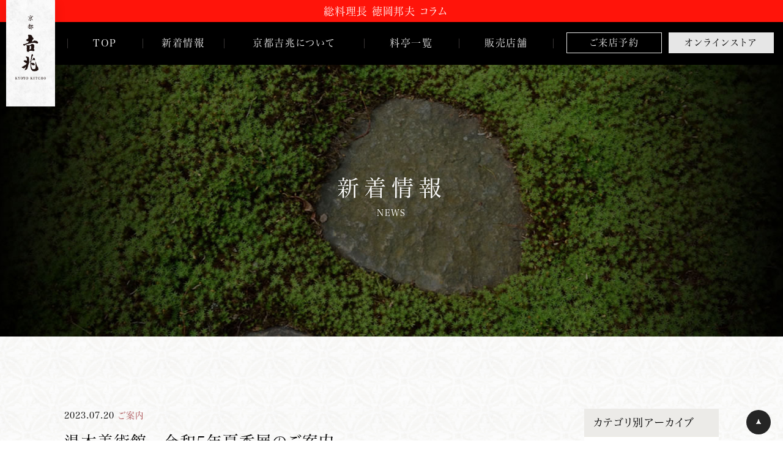

--- FILE ---
content_type: text/html; charset=UTF-8
request_url: https://kyoto-kitcho.com/info/info/3439
body_size: 18392
content:
<!DOCTYPE html>
<html lang="ja" class="noJS">
<head>
<meta charset="utf-8">
<title>湯木美術館　令和5年夏季展のご案内｜新着情報｜京都 吉兆｜KYOTO KITCHO - 懐石料理</title>
<meta name="description" content="ただいま、公益財団法人 湯木美術館では、令和5年夏季展「漆と蒔絵-茶道具の伝統とオリジナルデザイン-」を開催しております">
<meta property="og:locale" content="ja_JP">
<meta property="og:type" content="website">
<meta property="og:title" content="湯木美術館　令和5年夏季展のご案内｜新着情報｜京都 吉兆｜KYOTO KITCHO - 懐石料理">
<meta property="og:description" content="ただいま、公益財団法人 湯木美術館では、令和5年夏季展「漆と蒔絵-茶道具の伝統とオリジナルデザイン-」を開催しております">
<meta property="og:image" content="http://kyoto-kitcho.com/files/img/common/ogp.png">

<!-- Google Tag Manager -->
<script>(function(w,d,s,l,i){w[l]=w[l]||[];w[l].push({'gtm.start':
new Date().getTime(),event:'gtm.js'});var f=d.getElementsByTagName(s)[0],
j=d.createElement(s),dl=l!='dataLayer'?'&l='+l:'';j.async=true;j.src=
'https://www.googletagmanager.com/gtm.js?id='+i+dl;f.parentNode.insertBefore(j,f);
})(window,document,'script','dataLayer','GTM-TSJ643H');</script>
<!-- End Google Tag Manager -->

<meta http-equiv="X-UA-Compatible" content="IE=edge,chrome=1">
<meta name="format-detection" content="telephone=no,address=no,email=no">
<meta name="viewport" content="width=device-width,initial-scale=1.0,minimum-scale=1.0,maximum-scale=1.0,user-scalable=no">

<link rel="shortcut icon" href="/favicon.ico">
<link rel="apple-touch-icon" href="/files/img/common/webclip.png">
<script type="text/javascript" src="https://webfont.fontplus.jp/accessor/script/fontplus.js?0p4faSpDeys%3D&box=TmZW3CsdEUM%3D&pm=1&aa=1&ab=2" charset="utf-8"></script>

<link rel="stylesheet" type="text/css" href="/files/css/pikaday-package.css">
<link rel="stylesheet" type="text/css" href="/files/css/common.css?20251126">

<script src="https://ajax.googleapis.com/ajax/libs/jquery/1.11.3/jquery.min.js"></script>
<script src="/files/js/pikaday-responsive-modernizr.js"></script>

<style>
.globalNav,#mainimage h2,#contents,#breadcrumbs,.ftr_list,.newsbox{
	font-family: "FP-ヒラギノ明朝 ProN W3","FP-HiraMinProN-W3","FP-ヒラギノ明朝 ProN W6","FP-HiraMinProN-W6", "游明朝", YuMincho, "Hiragino Mincho ProN W3", "ヒラギノ明朝 ProN W3", "Hiragino Mincho ProN", "HG明朝E", "ＭＳ Ｐ明朝", "ＭＳ 明朝", serif;
} 
</style>
<script>
(function(){
	try{
		FONTPLUS.setFonts(['FP-ヒラギノ明朝 ProN W3','FP-HiraMinProN-W3','FP-ヒラギノ明朝 ProN W6','FP-HiraMinProN-W6']);
		FONTPLUS.async();
		//吉の置換が終わってから、全体表示
		$(function(){
			var l = $('.txt_yoshi').length;
			if(l){
				$('.txt_yoshi').each(function(index, el) {
					$(this).text($(this).text().replace('吉','𠮷'));
					if(index === l-1) {
						FONTPLUS.start();
						FONTPLUS.attachCompleteEvent(oncomplete);
					}
				});
			}else{
						FONTPLUS.start();
						FONTPLUS.attachCompleteEvent(oncomplete);
			}
		});
	} catch (error) {
	    
	}
});
</script>
<link rel="stylesheet" type="text/css" href="/files/css/news.css">
<link rel="stylesheet" type="text/css" href="/files/css/restaurant.css?v=202304251408">



</head>


    <body id="news" class="boxnone">


<!--header/-->
<!-- Google Tag Manager (noscript) -->
<noscript><iframe src="https://www.googletagmanager.com/ns.html?id=GTM-TSJ643H"
height="0" width="0" style="display:none;visibility:hidden"></iframe></noscript>
<!-- End Google Tag Manager (noscript) -->

<div class="header">
    <div class="hdr_wrap">
        <p class="hdr_logo"><a href="/"><img src="/files/img/common/logo.png" alt="京都吉兆 Kyoto Kitcho" width="35"></a></p>
        <div class="spHdrBtn" id="spHdrBtn"><span></span><span></span><span></span><p>Menu</p></div>
    </div>
    <div class="taikotei-fixed-bnr taikotei-header-bnr">
      <a href="/column-tokuoka/">
        <span class="bnr-fb">総料理長 徳岡邦夫 コラム</span>
      </a>
    </div>
    <div class="globalNav_wrap">
    <div id="navigation">
    <nav class="globalNav navigationInner">
        <ul>
            <li class="gnav_01"><a href="/"><span>Top</span></a></li>
            <li class="gnav_03"><a href="/info/"><span>新着情報</span></a></li>
            <li class="gnav_02">
                <a href="/about/"><span>京都<span class="txt_yoshi">吉</span>兆について</span></a>
                <div class="gnav_local_wrap">
                    <ul class="gnav_local">
                        <li><a href="/about/message/"><span>ご挨拶</span></a></li>
                        <li><a href="https://kyoto-kitcho.com/column-tokuoka/"><span>徳岡邦夫 コラム</span></a></li>
                        <li><a href="/about/#about_kitcho">京都<span class="txt_yoshi">吉</span>兆とは</a></li>
                        <li><a href="/about/#about_teishu">歴代亭主のご紹介</a></li>
                        <li><a href="/company/history/">沿革・歴史</a></li>
                        <li><a href="/company/">会社概要</a></li>
                        <li><a href="/recruit/">採用情報</a></li>
                    </ul>
                </div>
            </li>
            <li class="gnav_04">
                <a href="/restaurant/"><span>料亭一覧</span></a>
                <div class="gnav_local_wrap">
                    <ul class="gnav_local">
                        <li><a href="/restaurant/arashiyama/">嵐山本店</a></li>
                        <li><a href="/restaurant/hana/">HANA<span class="txt_yoshi">吉</span>兆</a></li>
                        <li><a href="/restaurant/shokado/">松花堂店</a></li>
                        <li><a href="/restaurant/nagoya/">名古屋店</a></li>
                    </ul>
                    <p class="gnav_local_btn"><a href="/restaurant/">料亭一覧</a></p>
                </div>
            </li>
            <li class="gnav_05"><a href="/shop/"><span>販売店舗</span></a></li>
            <li class="globalNav_btn"><a href="/reservation_policy/" onclick="gtag('event','pc-reserve-btn-click-header')"><span>ご来店予約</span></a></li>
            <li class="globalNav_btn globalNav_btn_02"><a href="http://shop.kyoto-kitcho.com/" target="_blank"><span>オンラインストア</span></a></li>
        </ul>
        <div class="globalNav_line"></div>
    </nav>
    </div>
    </div>
</div>
<div class="spHdrMenu" id="spHdrMenu"><div>
    <div class="spHdrMenu_inner">
        <div class="spHdrBtn_close" id="spHdrBtn_close"><span></span><span></span><p>Close</p></div>
        <nav class="spHdrMenu_lang">
            <ul>
                <li>JP</li>
                <li><a href="/en/" target="_blank">EN</a></li>
            </ul>
        </nav>
        <p class="spHdrMenu_logo"><a href="/"><img src="/files/img/common/logo_02.png" alt="京都吉兆 Kyoto Kitcho" width="60"></a></p>
        <p class="spHdrMenu_reserve"><a href="/reservation_policy/" onclick="gtag('event','sp-reserve-btn-click-header-menu')">ご来店予約<i class="sprite sprite-arrw_01"></i></a></p>
        <ul class="spGNav">
            <li>
                <a href="/info/" class="spGNav_tgl">新着情報<i class="spGNav_tgl_ico"></i></a>
                <ul class="spGNav_local">
                    <li><a href="/info/">ALL</a></li>
                    <li><a href="/arashiyama-info/">嵐山本店</a></li>
                    <li><a href="/hana-info/">HANA<span class="txt_yoshi">吉</span>兆</a></li>
                    <li><a href="/shokado-info/">松花堂店</a></li>
                    <li><a href="/nagoya-info/">名古屋店</a></li>
                    <li><a href="/shop-info/">販売店舗</a></li>
                </ul>
            </li>
            <li>
                <a href="/about/" class="spGNav_tgl">京都<span class="txt_yoshi">吉</span>兆について<i class="spGNav_tgl_ico"></i></a>
                <ul class="spGNav_local">
                    <li><a href="/about/message/">ご挨拶<span class="spGNav_sub">総料理長 徳岡邦夫</span></a></li>
                    <li><a href="https://kyoto-kitcho.com//column-tokuoka/"><span>徳岡邦夫 コラム</span></a></li>
                    <li><a href="/about/#about_kitcho">京都<span class="txt_yoshi">吉</span>兆とは</a></li>
                    <li><a href="/about/#about_teishu">歴代亭主のご紹介</a></li>
                    <li><a href="/company/history/">沿革・歴史</a></li>
                    <li><a href="/company/">会社概要</a></li>
                    <li><a href="/recruit/">採用情報</a></li>
                </ul>
            </li>
            <li>
                <a href="/restaurant/" class="spGNav_tgl">料亭一覧<i class="spGNav_tgl_ico"></i></a>
                <ul class="spGNav_local">
                    <li><a href="/restaurant/">一覧</a></li>
                    <li><a href="/restaurant/arashiyama/">嵐山本店</a></li>
                    <li><a href="/restaurant/hana/">HANA<span class="txt_yoshi">吉</span>兆</a></li>
                    <li><a href="/restaurant/shokado/">松花堂店</a></li>
                    <li><a href="/restaurant/nagoya/">名古屋店</a></li>
                </ul>
            </li>
            <li><a href="/shop/">販売店舗</a></li>
            <li><a href="/contact/">お問い合わせ</a></li>
        </ul>
        <p class="spHdrMenu_store"><a href="http://shop.kyoto-kitcho.com/" target="_blank"><img src="/files/img/top/store_bnr.png" alt="オンラインストア 京都吉兆の贈りもの" width="315" height="72"></a></p>
        <ul class="spHdrMenu_nav">
            <li><a href="/privacy_policy/">個人情報保護方針</a></li>
            <li><a href="/sitemap/">サイトマップ</a></li>
        </ul>
        <ul class="spHdrMenu_sns">
            <li><a href="https://www.facebook.com/kyotokitcho.gift/" target="_blank"><img src="/files/img/common/ico_fb.png" alt="facebook" width="25"></a></li>
            <li><a href="https://www.instagram.com/kyotokitcho_official/?hl=ja" target="_blank"><img src="/files/img/common/ico_insta.png" alt="instagram" width="25"></a></li>
        </ul>
    </div>
</div></div>

<div class="fltBtn">
    <div class="fltBtnInner">
        <a href="/reservation_policy/" class="reservation" onclick="gtag('event','sp-reserve-btn-click-header-bottom')"><span>ご来店予約</span></a>
        <a href="https://shop.kyoto-kitcho.com/" class="onlinestore" target="_blank" rel="noopener noreferrer"><span>オンラインストア</span></a>
        <p id="pagetop"><a href="#container"><img src="/files/img/common/pagetop.svg" width="8" alt=""><span>Page Top</span></a></p>
    </div>
    <div class="taikotei-fixed-bnr taikotei-footer-bnr">
      <a href="/column-tokuoka/">
        <span class="bnr-fb">総料理長 徳岡邦夫 コラム</span>
      </a>
      <span class="btn-bg"></span><span class="toggle-btn"></span>
    </div>
</div>
<!--/header-->

    <div id="mainimage"><!--mainimage/-->
        <h2>新着情報<span class="eng">NEWS</span></h2>
    </div><!--/mainimage-->

    <div id="contents"><!--contents/-->

<div id="news">
	<div class="maincolumn">

		<p class="date">2023.07.20			<span class="cat3">ご案内</span>
		</p>
		<h3 class="title">湯木美術館　令和5年夏季展のご案内</h3>
		<p><p>ただいま、公益財団法人 湯木美術館では、令和5年夏季展「漆と蒔絵-茶道具の伝統とオリジナルデザイン-」を開催しております。</p>
<p>&#8212;&#8212;&#8212;&#8212;&#8212;&#8212;&#8212;&#8212;&#8212;&#8212;&#8212;&#8212;&#8212;&#8212;&#8212;</p>
<p><b>令和5年夏季展<br />
「漆と蒔絵-茶道具の伝統とオリジナルデザイン-」</b></p>
<p><img decoding="async" src="https://kyoto-kitcho.com/files/img/news/湯木美術館令和5年夏季展1.jpg&quot;" width="200px" height="100%" alt="湯木美術館">　<img decoding="async" loading="lazy" src="https://kyoto-kitcho.com/files/img/news/湯木美術館令和5年夏季展2.jpg" width="200px" height="100%" alt="湯木美術館">　<img decoding="async" loading="lazy" src="https://kyoto-kitcho.com/files/img/news/湯木美術館3.jpg" width="230px" height="105%" alt="湯木美術館"></p>
<p><small>※ 画像の著作権は、公益財団法人湯木美術館にあり、無断転用を禁じます。</small></p>
<p>会　期 … 2023年7月1日(土) ～ 8月6日(日)　<small>※</small> 毎週月曜日休館<!--  ※今後の情勢により、予定が変更となる可能性がございます。 --><br />
開　館  … 10:00 ～ 16:30 ［入館 16:00まで］<br />
入館料  … 一般 700円 / 大学生 400円 / 高校生 300円<br />
アクセス… <a href="http://www.yuki-museum.or.jp/access/index.html" target="_blank" rel="noopener">公益財団法人 湯木美術館</a><br />
電　話  … 06-6203-0188<br />
<a href="http://www.yuki-museum.or.jp/exhibition/archives/2023_summer.html">湯木美術館HP 夏季展についてはこちら</a></p>
<p>&#8212;&#8212;&#8212;&#8212;&#8212;&#8212;&#8212;&#8212;&#8212;&#8212;&#8212;&#8212;&#8212;&#8212;&#8212;</p>
<p>16~17世紀、室町～江戸時代初期にかけて、茶の湯では、唐物と呼ばれる中世から近世にかけて尊ばれた中国製の漆器や、古い時代の化粧道具の手箱類を茶道具に見立てるなど、漆器が取り入れられる様になり、様々な漆の茶道具が製作された時期でした。</p>
<p>漆の技術が舶来品の影響で多様になり、蒔絵作品の需要が広がると、オリジナリティある製作者の作品が注目される様になります。<br />
やがて、箱や作品に作者の書付けが行われる様になり、作者名とデザインが結びついてブランド化していった時代でもありました。</p>
<p>今展では、研ぎ出し蒔絵を得意とした山本春正の「秋草蒔絵雪吹」や、漆絵に刃物で文様を彫り、この痕に金箔や金粉を押し込む沈金を施した「唐物存星菊花形盆　嘉靖年製」、手箱を転用した「猿鶴蒔絵茶箱」など約40点が展示されています。</p>
<p>ぜひ一度足をお運びくださいませ。</p>
<p>……………………………</p>
<p>― 湯木美術館について ―<br />
初代館長であった湯木貞一は日本料理店「吉兆」の創業者でもありました。<br />
湯木は料理と茶の湯を人生の両輪とし、料理と共に茶の湯の研鑚も重ねて、茶事・茶会を催すかたわらで<br />
茶の湯の道具の収集にも心を傾けました。<br />
湯木美術館はその湯木の茶の湯のコレクションを収蔵し、展示しています。<br />
<a href="http://www.yuki-museum.or.jp/outline/index.html">詳しくはこちら</a></p>
<p>……………………………</p>
<p>京都吉兆　文化広報課</p>
</p>

		<p class="pageback"><a href="https://kyoto-kitcho.com/info">一覧へ戻る</a></p>
	</div>

	


	<!-- sub -->
	<div class="sidecolumn">
		<div class="archive">
				<h3>カテゴリ別アーカイブ</h3>
			<ul>
					<li class="cat-item cat-item-12"><a href="https://kyoto-kitcho.com/info/./news">お知らせ</a>
</li>
	<li class="cat-item cat-item-11"><a href="https://kyoto-kitcho.com/info/./info">ご案内</a>
</li>
	<li class="cat-item cat-item-3"><a href="https://kyoto-kitcho.com/info/./eventnews">イベント</a>
</li>
	<li class="cat-item cat-item-6"><a href="https://kyoto-kitcho.com/info/./webnews">サイト更新</a>
</li>
	<li class="cat-item cat-item-1"><a href="https://kyoto-kitcho.com/info/./press">プレスリリース</a>
</li>
	<li class="cat-item cat-item-2"><a href="https://kyoto-kitcho.com/info/./media">メディア情報</a>
</li>
	<li class="cat-item cat-item-8"><a href="https://kyoto-kitcho.com/info/./restrantnews">各店情報</a>
</li>
	<li class="cat-item cat-item-9"><a href="https://kyoto-kitcho.com/info/./recruit">採用情報</a>
</li>
	<li class="cat-item cat-item-14"><a href="https://kyoto-kitcho.com/info/./csr">社会貢献活動</a>
</li>
			</ul>
				<h3>年別アーカイブ</h3>
			<ul>
					<li><a href='https://kyoto-kitcho.com/info/date/2026'>2026年</a></li>
	<li><a href='https://kyoto-kitcho.com/info/date/2025'>2025年</a></li>
	<li><a href='https://kyoto-kitcho.com/info/date/2024'>2024年</a></li>
	<li><a href='https://kyoto-kitcho.com/info/date/2023'>2023年</a></li>
	<li><a href='https://kyoto-kitcho.com/info/date/2022'>2022年</a></li>
	<li><a href='https://kyoto-kitcho.com/info/date/2021'>2021年</a></li>
	<li><a href='https://kyoto-kitcho.com/info/date/2020'>2020年</a></li>
	<li><a href='https://kyoto-kitcho.com/info/date/2019'>2019年</a></li>
	<li><a href='https://kyoto-kitcho.com/info/date/2018'>2018年</a></li>
	<li><a href='https://kyoto-kitcho.com/info/date/2017'>2017年</a></li>
			</ul>
		</div>
	</div>
	<!-- /sub -->
</div>

</div><!--/contents-->

		<div id="breadcrumbs"><a href="/">TOP</a>&gt;<a href="/info/">新着情報</a>&gt;<span>湯木美術館　令和5年夏季展のご案内</span></div>

<footer id="footer">
	<p id="pagetop"><a href="#container"><img src="/files/img/common/pagetop.svg" width="8" alt=""><span>Page Top</span></a></p>
	<ul class="ftr_list">
		<li><a href="/recruit/">採用情報</a></li>
		<li><a href="/company/">会社概要</a></li>
		<li><a href="/contact/">お問い合わせ</a></li>
		<li><a href="/privacy_policy/">個人情報保護方針</a></li>
		<li><a href="/sitemap/">サイトマップ</a></li>
		<li><a href="/en/" target="_blank">ENGLISH</a></li>
	</ul>
	<ul class="ftr_sns">
		<li><a href="https://www.facebook.com/kyotokitcho.gift/" target="_blank"><img src="/files/img/common/ico_fb.png" alt="facebook" width="25"></a></li>
		<li><a href="https://www.instagram.com/kyotokitcho_official/?hl=ja" target="_blank"><img src="/files/img/common/ico_insta.png" alt="instagram" width="25"></a></li>
	</ul>
	<p class="ftr_copy">Copyright&copy;kyoto kitcho All Rights Reserved.</p>
</footer>
<!-- /footer -->

<script src="/files/js/onload.js?v=202304241134"></script>

</body>
</html>

--- FILE ---
content_type: text/css
request_url: https://kyoto-kitcho.com/files/css/common.css?20251126
body_size: 23216
content:
@charset "UTF-8";
* { padding: 0; margin: 0;}

html {-ms-text-size-adjust: 100%;-webkit-text-size-adjust: 100%;}
body {
	border: 0;
	box-sizing: border-box;
	list-style: none;
	padding: 0;
	margin: 0;
	font-size: 15px;
	word-break: break-all;
	line-height: 100%;
	font-family: "FP-ヒラギノ明朝 ProN W3","FP-HiraMinProN-W3","FP-ヒラギノ明朝 ProN W6","FP-HiraMinProN-W6", "游明朝", YuMincho, "Hiragino Mincho ProN W3", "ヒラギノ明朝 ProN W3", "Hiragino Mincho ProN", "HG明朝E", "ＭＳ Ｐ明朝", "ＭＳ 明朝", serif;
	letter-spacing:1px;
	background:url(../img/common/bg_pc_01.gif) center 420px repeat;
}

h1,h2,h3,h4,h5,h6,p,div,ul,ol,dl,li,dt,dd,table,img,form,fieldset,td,th,a { margin: 0; padding: 0; border: 0; box-sizing: border-box;}
ul,ol,dl {list-style:none;}

th{ font-weight:bold!important;}

a { color: #333; text-decoration: underline;}
a:hover { text-decoration: none; }
a:hover img { opacity:0.7; filter: alpha(opacity=70);}

input,textarea,select{ border:1px solid #ddd; padding: 5px; margin-right: 5px;}
button, input[type="button"], input[type="submit"] { overflow: visible; cursor: pointer;}

body ::-webkit-scrollbar { width: 12px;}
body ::-webkit-scrollbar-track { background: #f1f1f1;}
body ::-webkit-scrollbar-thumb,
body ::-webkit-scrollbar-thumb:window-inactive { background: #bcbcbc;}
@media screen and (max-width:767px){
	body ::-webkit-scrollbar { width: 8px;}
}

/*---------------------------------------------
CleraFix
---------------------------------------------*/
.clfix:after {
	content: ".";
	display: block;
	clear: both;
	height: 0;
	visibility: hidden;
}
.clfix {
	min-height: 1px;
}
* html .clfix {
	height: 1px;/*\*//*/height: auto;  overflow: hidden;/**/
}

.img-r {
	float: right;
	margin: 0 0 30px 30px;
}
.img-l {
	float: left;
	margin: 0 30px 30px 0;
}

b,.fw700 {font-family: "FP-ヒラギノ明朝 ProN W6",FP-HiraMinProN-W6;}

.icon_link01 {
	display: block;
	background: url(../img/common/ico_arrow_02.png) 0 center no-repeat;
	background-size: 6px;
	padding-left: 12px;
	margin-top: 3px;
	text-decoration: none !important;
}
.icon_link01.left {
	padding-left: 25px;
}
.icon_link01:after {
	content: url(../img/common/ico_detail_02.png);
	margin-left: 2px;
	position: relative;
	top: 1px;
}
.icon_link01:hover {
	opacity: .7;
}
.fltBtn {display: none;}

/*---------------------------------------------
PC版　共通要素
---------------------------------------------*/
@media all and (min-width: 769px){
	.spOnly { display: none !important; }
	a[href^="tel:"] {cursor: default;text-decoration: none !important;pointer-events: none;}
	/*-------------------全体のパンクズ----------------------*/
	#breadcrumbs{ width:1060px; margin:0 auto 20px; clear:both;}
	#breadcrumbs a{ margin:0 10px; text-decoration:none;}
	#breadcrumbs a:hover{ opacity: .7;}
	#breadcrumbs a:first-child{ margin-left:0;}
	#breadcrumbs > span{ margin-left:10px;}

	/*-----------PC版リンクボタン--------------*/
	.linkbtn a{  border:2px solid #333; text-align:center; font-weight:bold; display:inline-block;}
	.linkbtn a:hover{ text-decoration:none;}
	.linkbtn a:before{ content:url(../img/common/ico_arrow_01.png); margin-right:5px;}

	.detaillink:before{ content:url(../img/common/ico_arrow_01.png); margin-right:5px;}

	.btn:hover,.btn a:hover{ text-decoration:none!important;}
	.btn:hover,.btn a:hover{ filter:alpha(opacity=50)!important; -moz-opacity: 0.5!important; opacity: 0.5!important;}

	/*--------------PC版共通ヘッダー-----------*/
	.header {width: 100%;background: #000;position: fixed;display: block;top: 0;left: 0;z-index: 500;}
	.hdr_wrap {position: fixed;width: 100%;top: 0;left: 0;z-index: 100;-webkit-transition: all .6s ease-out;-o-transition: all .6s ease-out;transition: all .6s ease-out;}
	.hdr_logo {width: 80px;height: 174px;margin: 0 auto;background: url(../img/common/logo_bg.png) no-repeat;-webkit-background-size: cover;background-size: cover;text-align: center;z-index: 10;position: absolute;top: 0;left: 10px;-webkit-box-shadow: 0 5px 18px rgba(0,0,0,.1);box-shadow: 0 5px 18px rgba(0,0,0,.1);}
	.hdr_logo a:hover {opacity: .7;}
	.hdr_logo a {display: block;height: 174px;padding-top: 25px;}
	.hdr_logo a:after {content: '';display: block;margin: 0 auto;width: 50px;height: 110px;background: url(../img/common/logo.png) no-repeat;-webkit-background-size: 50px auto;background-size: 50px auto;}
	.hdr_logo img {display: none;}
	.spHdrBtn,.spHdrMenu {display: none !important;}
	.globalNav_wrap {display: block;width: 100%;background: #000;max-width: 1400px;padding-left: 110px;padding-right: 15px;color: #f2f2f2;margin: 0 auto;}
	.globalNav_wrap > div {position: relative;}
	.globalNav > ul {display: table;width: 100%;font-size: 16px;position: relative;z-index: 1;}
	.globalNav > ul > li {display: table-cell;text-align: center;letter-spacing: .1em;vertical-align: middle;position: relative;}
	.globalNav > ul > li > a {display: block;padding: 15px 10px 16px;position: relative;line-height: 1.3;min-width: 6em;}
	.globalNav > ul > li.active > a:hover {opacity: 1;}
	.globalNav a {color: #f2f2f2;text-decoration: none;}
	.globalNav > ul > li > a:before {content: '';width: 1px;height: 1em;display: block;background: #393635;position: absolute;left: 0;top: 50%;margin-top: -.5em;}
	.globalNav > ul > li.gnav_05 > a:after {content: '';width: 1px;height: 1em;display: block;background: #393635;position: absolute;right: 0;top: 50%;margin-top: -.5em;}
	.globalNav > ul > li > a > span {display: inline-block;position: relative;}
	.globalNav > ul > li.gnav_01 {text-transform: uppercase;width: 9.1%;}
	.globalNav > ul > li.gnav_02 {width: 17.1%;}
	.globalNav > ul > li.gnav_03 {width: 10%;}
	.globalNav > ul > li.gnav_04 {width: 11.6%;}
	.globalNav > ul > li.gnav_05 {width: 11.6%;}
	.globalNav > ul > li.gnav_06 {width: 11.6%;}
	.globalNav > ul > li.globalNav_btn {font-size: 15px;width: 13.2%;padding-left: 1.8%;padding-top: 17px;padding-bottom: 19px;}
	.globalNav > ul > li.globalNav_btn_02 {width: 15.6%;padding-left: 0.929%;letter-spacing: 0;}
	.globalNav > ul > li.globalNav_btn > a {padding: 0;}
	.globalNav > ul > li.globalNav_btn > a > span {display: block;border: 1px solid #e7e7e6;padding: 4px 5px 6px;line-height: 1.5;-webkit-transition: all .2s;-o-transition: all .2s;transition: all .2s;font-weight: 700;}
	.globalNav > ul > li.globalNav_btn > a:before,.globalNav > ul > li.globalNav_btn > a > span:after {display: none;}
	.globalNav > ul > li.globalNav_btn > a:hover {opacity: 1;}
	.globalNav > ul > li.globalNav_btn > a:hover > span {background: #e7e7e6;color: #000;}
	.globalNav > ul > li.globalNav_btn.globalNav_btn_02 {width: 13.6%;}
	.globalNav > ul > li.globalNav_btn.globalNav_btn_02 > a > span {border: 1px solid #e6e6e6;background: #e6e6e6;color: #000;letter-spacing: .16em;}
	.globalNav > ul > li.globalNav_btn.globalNav_btn_02 a:hover span {opacity: .7;}
	.globalNav_line {position: absolute;bottom: 15px;width: 0;height: 1px;background: #e3e3e3;}
	.gnav_local_wrap {background: rgba(0,0,0,.85);position: absolute;top: 58px;left: -15px;width: 100%;box-sizing: content-box;padding: 0 15px;font-size: 14px;line-height: 1.4;opacity: 0;-webkit-transition: opacity .7s .3s;transition: opacity .7s .3s;height: 0;overflow: hidden;z-index: 1000;}
	.gnav_local {text-align: left;}
	.gnav_local > li > a {display: block;border-bottom: 1px solid #555;padding: 10px 0;}
	.gnav_local > li > a:hover {opacity: .7;}
	.gnav_local_txt_s {font-size: 13px;}
	.gnav_local_btn {margin-top: 15px;}
	.gnav_local_btn a {display: block;background: #fff;color: #262626;text-align: center;padding: 7px 5px;}
	.gnav_local_btn a:hover {opacity: .7;}
	.globalNav > ul > li > a:hover + .gnav_local_wrap,.gnav_local_wrap:hover {opacity: 1;height: auto;padding-top: 13px;padding-bottom: 20px;}
	.fltBnr {display: none;}

	/*-----------PC版メインビジュアル--------------*/
	#mainimage { position:absolute; top:50px;  height:500px; width:100%; z-index:0;}
	/* 待幸亭バナー挿入用にpadding調整 #mainimage h2{ font-size:36px; color:#fff; letter-spacing: .24em;margin:auto; text-align: center; padding-top:250px;} */
	#mainimage h2{ font-size:36px; color:#fff; letter-spacing: .24em;margin:auto; text-align: center; padding-top:250px;}
	#mainimage h2 .sub { font-size:26px; }
	#mainimage .eng{ display:block; font-size:14px; font-weight:normal; letter-spacing: .1em; margin-top:25px; color:#fff; text-align: center;}
	#mainimage.restaurantTop .eng,#mainimage.mainimage_shop .eng{ text-transform: uppercase;}


	/*--------------PC版コンテンツ---------------*/
	#contents { width: 1070px; margin: 0 auto; position: static; margin-top:608px; padding:60px 0 170px; }

	/*--------------PC版フッター------------------*/
	#footer {position: relative;background: #140e0e;color: #ccc;text-align: center;margin-top: 35px;padding-top: 75px;padding-bottom: 15px;}
	#footer a {color: #ccc;text-decoration: none;}
	#footer a:hover {opacity: .7;}
	#footer #pagetop {display: block; text-align: center;position: fixed;width: 40px;height: 40px;bottom: 10px;right: 20px;z-index: 100;}
	#footer #pagetop a {display: block;width: 40px;height: 40px;line-height: 40px;text-decoration: none;overflow: hidden;background: #252525;border-radius: 100%;}
	#footer #pagetop a:hover {opacity: .7;}
	#footer #pagetop a img {vertical-align: middle;position: relative;top: -3px;}
	#footer #pagetop span {display: none;}
	.ftr_list > li {display: inline-block;margin: 0 12px;}
	.ftr_sns {text-align: center;	margin-top: 47px;}
	.ftr_sns > li {display: inline-block;margin: 0 8px;}
	.ftr_sns > li a:hover i {opacity: .7;}
	.ftr_copy {font-family: "游明朝", YuMincho, "ヒラギノ明朝 ProN W3", "Hiragino Mincho ProN", "HG明朝E", "ＭＳ Ｐ明朝", "ＭＳ 明朝", serif;color: #333;font-size: 12px;margin-top: 57px;}
}

@media screen and (min-width:1400px){
	.hdr_logo {	left: 50%; margin-left: -690px;	}
}

/*---------------------------------------------
スマホ版　共通要素
---------------------------------------------*/
@media screen and (max-width: 768px){


	.pcOnly { display: none !important; }
	body{font-size: 14px;letter-spacing:1px;line-height:180%;background:url(../img/common/bg_pc.jpg) center 250px no-repeat;background-size:auto 110%;padding-top: 97px;}
	/*-------------------全体のパンクズ----------------------*/
	#breadcrumbs{ padding:0 20px;}
	#breadcrumbs a{ margin:0 10px;text-decoration: none;}
	#breadcrumbs a:first-child{ margin-left:0;}
	#breadcrumbs > span{ margin-left:10px;}


	/*--------------スマホ版ハンバーガーメニュー-----------*/
	#hmenu{ width:100%; background:#000;z-index:1000;}
	#hmenu .logo{ text-align:center; padding:35px 0 5px;}
	#hmenu .logo img{ width:20%;}
	#hmenu .bn{ margin:30px 20px;}
	#hmenu .bn img{ width:100%;}

	#hmenu .menu{ display:flex; width:100%; flex-wrap: wrap;}
	#hmenu .menu li{ width:50%;}
	#hmenu .menu li img{ width:100%;}
	#hmenu .menu li .title{ color:#fff; padding:10px 20px 5px; font-size:90%;}
	#hmenu .menu li .title span{ font-size:60%; margin-left:5px;}
	#hmenu .menu li .eng{ font-size:60%;color:#fff; padding:0 20px 20px; }

	#hmenu .submenu li{ width:100%; padding:0 20px; }
	#hmenu .submenu li a{ display:block;border-bottom:1px solid #555555; background:url(../img/common/ico_arrow_04.png) 0 center no-repeat; background-size:6px;
	color:#fff; padding:20px 0 20px 12px;}
	#hmenu .submenu li:first-child a{	border-top:1px solid #555555;}

	#hmenu .linkarea { margin:auto;text-align:center;}
	#hmenu .linkarea a{ padding:0 5px; border-right:1px solid #555555; color:#fff; font-size:90%; text-align: center;}
	#hmenu .linkarea a:last-child{ border-right:none; padding-right:0px;}

	#hmenu .snsarea{ text-align:center; padding:35px 0;}
	#hmenu .snsarea img{ width:10%; margin:0 10px;}


	/*--------------スマホ版共通ヘッダー-----------*/
	.header {position: fixed;display: block;top: 0;left: 0;z-index: 500;}
	.hdr_wrap {position: fixed;width: 100%;height: 97px;background: #fff;top: 0;/*top: -97px;*/z-index: 100;-webkit-transition: all .6s ease-out;-o-transition: all .6s ease-out;transition: all .6s ease-out; -webkit-box-shadow: 0 1px 1px 0 rgba(34,34,34,.1); box-shadow: 0 1px 1px 0 rgba(34,34,34,.1);}
	.hdr_logo {width: 35px;margin: 0 auto;padding-top: 12px;}
	.spHdrBtn {display: block;position: absolute;left: 7px;top: 21px;line-height: 1;width: 56px;height: 56px;}
	.spHdrBtn a {display: inline-block;width: 56px;height: 56px;}
	.spHdrBtn span {width: 30px;height: 1px;left: 13px;-webkit-transition: all .4s;-o-transition: all .4s;transition: all .4s;position: absolute;background-color: #333;}
	.spHdrBtn span:nth-of-type(1) {top: 14px;}
	.spHdrBtn span:nth-of-type(2) {top: 21px;}
	.spHdrBtn span:nth-of-type(3) {top: 28px;}
	.spHdrBtn p {position: absolute;color: #333;font-family: century,serif;font-size: 9px;line-height: 1;top: 37px;left: 0;width: 100%;text-align: center;text-transform: uppercase;}
	.spHdrMenu {position: fixed;top: 0;left: 0;width: 100%;height: 100%;overflow: auto;-webkit-overflow-scrolling: touch;z-index: 1000;background: rgba(17,17,17,.95);display: none;}
	.spHdrMenu > div {position: relative;height: 100%;padding: 0 20px;}
	.spHdrMenu_inner {padding-bottom: 50px;}
	.spHdrMenu a {color: #fff;text-decoration: none;}
	.spHdrBtn_close {position: absolute;left: 17px;top: 30px;width: 41px;height: 36px;}
	.spHdrBtn_close p {position: absolute;color: #fff;font-family: century,serif;font-size: 9px;line-height: 1;bottom: 0;left: -1px;width: 100%;text-align: center;text-transform: uppercase;}
	.spHdrBtn_close span {width: 30px;height: 1px;left: 4px;-webkit-transition: all .4s;-o-transition: all .4s;transition: all .4s;position: absolute;background-color: #fff;}
	.spHdrBtn_close span:nth-of-type(1) {top: 7px;-webkit-transform: translateY(3px) rotate(-45deg);transform: translateY(3px) rotate(-45deg);}
	.spHdrBtn_close span:nth-of-type(2) {top: 19px;-webkit-transform: translateY(-9px) rotate(45deg);transform: translateY(-9px) rotate(45deg);}
	.spHdrMenu_logo {width: 60px;margin: 0 auto 30px;padding-top: 70px;}
	.spHdrMenu_reserve {margin-bottom: 30px;}
	.spHdrMenu_reserve a {font-size: 115.385%;color: #262626;background: #fff;display: block;line-height: 1;text-align: center;position: relative;height: 58px;padding-top: 21px;max-width: 335px;margin: 0 auto;}
	.spHdrMenu_reserve a i {position: absolute;right: 15px;top: 50%;margin-top: -2px;background-image: url(../img/common/spritesheet.png);background-repeat: no-repeat;-webkit-background-size: 34px auto;background-size: 34px auto;display: block;width: 25px;height: 5px;background-position: -3px -3px;}
	.spGNav {padding-bottom: 30px;position: relative;z-index: 10;}
	.spGNav li {border-bottom: 1px solid #555;text-align: left;}
	.spGNav li:first-child {border-top: 1px solid #555;}
	.spGNav li a {display: block;position: relative;width: auto;padding: 15px 0 15px 15px;color: #fff;letter-spacing: .04em;text-decoration: none;}
	.spGNav li a i.sprite {position: absolute;left: 0;top: 50%;-webkit-transform: translate(0,-50%);transform: translate(0,-50%);}
	.spGNav_sub {font-size: 12px;margin-left: 14px;}
	.spGNav_tgl_ico {position: absolute;right: 0;top: 50%;margin-top: -14px;width: 30px;height: 30px;}
	.spGNav_tgl_ico:before,
	.spGNav_tgl_ico:after {content:'';-webkit-transition: all .4s;-o-transition: all .4s;transition: all .4s;position: absolute;background-color: #fff;}
	.spGNav_tgl_ico:before {width: 17px;height: 1px;left: 7px;top: 14px;}
	.spGNav_tgl_ico:after {width: 1px;height: 17px;top: 7px;left: 15px;}
	.spGNav_tgl.active .spGNav_tgl_ico:after {-webkit-transform: rotate(90deg);transform: rotate(90deg);top: 6px;}
	.spGNav_local {padding-bottom: 15px;display: none;}
	.spGNav_local li {border-bottom: none;padding: 5px 0 5px 25px;}
	.spGNav_local li:first-child {border-top: none;}
	.spGNav_local li a { padding: 0 0 0 5px; }
	.spGNav_local_txt_s {
		font-size: 12px;
	}




	.spHdrMenu_store {max-width: 335px;margin: 0 auto 30px;}
	.spHdrMenu_store a {background: #fff;display: block;line-height: 1;text-align: center;position: relative;}
	.spHdrMenu_store a {max-width: 100%;}
	.spHdrMenu_nav {text-align: center;}
	.spHdrMenu_nav > li {margin-bottom: 10px;display: inline-block;margin: 0 12px;font-size: 12px;position: relative;}
	.spHdrMenu_nav > li:before {content: '';width: 1px;height: 1em;display: block;background: #555;position: absolute;left: -14px;top: 50%;margin-top: -.5em;}
	.spHdrMenu_nav > li:first-child:before {display: none;}
	.spHdrMenu_sns {text-align: center;margin-top: 40px;}
	.spHdrMenu_sns > li {display: inline-block;line-height: 1;margin: 0 8px;}
	.spHdrMenu_sns > li a:hover i {opacity: .7;}
	.globalNav_wrap {display: none;}

	.spHdrMenu_lang {position: absolute;right: 18px;top: 32px;z-index: 10;font-family: century, serif;color: #888;}
	.spHdrMenu_lang ul {position: relative;}
	.spHdrMenu_lang ul:after {content: '';width: 1px;height: 18px;background: #888;position: absolute;left: 50%;top: .2em;margin-left: -3px;-webkit-transform: rotate(40deg);transform: rotate(40deg);}
	.spHdrMenu_lang li {display: inline-block;}
	.spHdrMenu_lang li:last-child {margin-left: 30px;}


	/*------------スマホ版フローティングボタン------------*/
	.fltBtn {
		display: block;
		position: fixed;
		bottom: 0;
		width: 100%;
		z-index: 1000;
		text-align: center;
	}
	.fltBtn .fltBtnInner {
		position: relative;
		width: 100%;
		display: flex;
		background: rgba(40,12,47,0.9);
	}
	.fltBtn a {
		display: block;
		width: 50%;
		padding: 18px 0;
		color: #fff;
		text-decoration: none;
	}
	.fltBtn a span {
		display: inline-block;
		padding-left: 30px;
		line-height: 29px;
	}
	.fltBtn a.reservation span {
		background: url(/files/img/common/flt_reserve_icon.svg) left center no-repeat;
		background-size: auto 80%;
	}
	.fltBtn a.onlinestore span {
		background: url(/files/img/common/flt_online_icon.svg) left center no-repeat;
		background-size: auto 86%;
	}
	.fltBtn a.onlinestore {
		position: relative;
	}
	.fltBtn a.onlinestore:before {
		content: "";
		width: 1px;
		height: 15px;
		background: #fff;
		display: block;
		position: absolute;
		left: 0;
		top: 50%;
		transform: translateY(-50%);
	}
	.fltBtn #pagetop {
		position: absolute;
		right: 10px;
		top: -10px;
		transform: translateY(-100%);
		-webkit-transform: translateY(-100%);
		display: block;
		width: 40px;
		height: 40px;
		line-height: 40px;
		text-decoration: none;
		overflow: hidden;
		background: #252525;
		border-radius: 100%;
	}
	.fltBtn #pagetop a {
		padding: 0;
		width: 100%;
	}
	.fltBtn #pagetop span {
		display: none;
	}
	body.fltBtnNone .fltBtn {
		display: none;
	}
	body.fltBtnNone #footer #pagetop {
		display: block;
	}


	/*--------------スマホ版メインビジュアル-----------*/
	#mainimage {position: relative; top:0;height:200px; width:100%; background-size: cover !important; z-index:0; display:flex;
	justify-content:center; align-items: center; flex-direction:column;}
	#mainimage h2{ font-size:26px; color:#fff; margin:auto; text-align: center; padding-top:20px;}
	#mainimage h2 .sub { font-size:20px; }
	#mainimage .eng{  display:block; font-size:13px; font-weight:normal; margin-top:20px; color:#fff; text-align: center;}
	#mainimage.restaurantTop .eng,#mainimage.mainimage_shop .eng{ text-transform: uppercase;}

	/*--------------スマホ版コンテンツ-----------*/
	#contents { position:relative; top:0px; padding:20px 15px 40px;}

	/*--------------スマホ版フッター------------------*/
	#footer {position: relative;background: #140e0e;color: #ccc;text-align: center;margin-top: 150px;padding-top: 40px;padding-bottom: 15px;}
	#footer a {color: #ccc;text-decoration: none;}
	#footer #pagetop {display: none; text-align: center;position: fixed;width: 40px;height: 40px;bottom: 10px;right: 15px;z-index: 100;}
	#footer #pagetop a {display: block;width: 40px;height: 40px;line-height: 40px;text-decoration: none;overflow: hidden;background: #252525;border-radius: 100%;}
	#footer #pagetop a img {vertical-align: middle;position: relative;top: -3px;}
	#footer #pagetop span {display: none;}
	.ftr_list > li {margin-bottom: 10px;}
	.ftr_sns {text-align: center;	margin-top: 20px;}
	.ftr_sns > li {display: inline-block;margin: 0 8px;}
	.ftr_copy {font-family: "游明朝", YuMincho, "ヒラギノ明朝 ProN W3", "Hiragino Mincho ProN", "HG明朝E", "ＭＳ Ｐ明朝", "ＭＳ 明朝", serif;color: #333;font-size: 12px;margin-top: 20px;}


}

/* スマホ版　縦向きのみ */
@media screen and (min-width: 500px){
	.sp_vertical_only {display: none !important;}
}

/*---------------------------------------------
新着情報　YouTube 可変用 2018.12.14　ひかり作業分
---------------------------------------------*/
.movie-wrap {
     position: relative;
     padding-bottom: 56.25%; /*アスペクト比 16:9の場合の縦幅*/
     height: 0;
     overflow: hidden;
}

.movie-wrap iframe {
     position: absolute;
     top: 0;
     left: 0;
     width: 100%;
     height: 100%;
}

/*---------------------------------------------
待幸亭　固定バナー用
---------------------------------------------*/
.taikotei-fixed-bnr {
	background: #ff140a;
}

.taikotei-fixed-bnr .bnr-fs {
	font-size: 14px;
	padding-right: 14px;
}

.taikotei-fixed-bnr .bnr-fb {
	font-weight: bold;
}

.taikotei-header-bnr a {
	display: block;
	color: #fff;
	font-size: 17px;
	line-height: 1.4;
	text-align: center;
	text-decoration: none;
	padding: 7px 20px 6px;
}

.taikotei-header-bnr a:hover {
	opacity: 0.7;
	transition: all .2s;
}

.taikotei-header-bnr .bnr-fb {
	padding-right: 20px;
}

.taikotei-header-bnr .tokusyu {
	display: inline-block;
	padding: 0 14px;
	line-height: 14px;
	border: 1px solid #fff;
	margin-right: 10px;
	font-size: 12px;
	transform: translateY(-1px);
}

@media (max-width: 768px){
	.taikotei-footer-bnr {
		background: rgba(255, 20, 10, .9);
		position: relative;
		transition: all .3s;
		font-family: "FP-ヒラギノ明朝","ProN W3",FP-HiraMinProN-W3, "游明朝", YuMincho, "ヒラギノ明朝 ProN W3", "Hiragino Mincho ProN", "HG明朝E", "ＭＳ Ｐ明朝", "ＭＳ 明朝", serif;
	}

	.taikotei-footer-bnr a {
		display: block;
		width: 100%;
		margin: 0;
		padding: 13px 15px 13px 30px;
		font-size: 16px;
		line-height: 1.1;
		position: relative;
	}

	.taikotei-footer-bnr.close {
		height: 30px;
	}

	.taikotei-footer-bnr.close a {
		opacity: 0;
	}

	.taikotei-footer-bnr .toggle-btn {
		display: block;
		width: 0;
		height: 0;
		border-style: solid;
		border-width: 8px 4px 0 4px;
		border-color: #fff transparent transparent transparent;
		position: absolute;
		bottom: 22px;
		right: 20px;
		transition: all .3s;
	}

	.taikotei-footer-bnr.close .toggle-btn {
		bottom: 10px;
		transform: rotate(540deg);
	}

	.taikotei-footer-bnr .btn-bg {
		display: block;
		width: 45px;
		height: 68px;
		position: absolute;
		bottom: 0;
		right: 0;
	}

	.taikotei-footer-bnr.close .btn-bg {
		width: 100%;
		height: 30px;
	}

	.taikotei-footer-bnr a span {
		margin: 0;
		padding: 0;
		line-height: 1.4;
	}

	.taikotei-footer-bnr .tokusyu {
		position: absolute;
		top: 10px;
		left: 50%;
		transform: translateX(calc(-50% - 150px));
		border: 1px solid #fff;
		padding: 0 4px;
		line-height: 42px;
	}
}


--- FILE ---
content_type: text/css
request_url: https://kyoto-kitcho.com/files/css/news.css
body_size: 9893
content:
@charset "utf-8";
/* CSS Document */


/*--------------------------------------------------
共通 ニュースページ
--------------------------------------------------*/

#news .pageback {margin-top: 60px;margin-bottom: 60px !important; clear: both;}
#news .pageback a {background: #000  url(../img/common/ico_arr_left_w.png) no-repeat 15px 18px;display: inline-block;color: #FFF;padding: 10px 15px 10px 30px;text-decoration: none !important;}
.pageback a:hover {background-color: #333; opacity: 0.7;}

#news .maincolumn .title {font-size: 172%;margin-bottom: 30px;line-height: 1.4em;}
#news .maincolumn h1{ line-height:120%; margin-bottom:30px;}
#news .maincolumn h2{ line-height:130%; margin-bottom:20px;}
#news .maincolumn h3{ line-height:140%; margin-bottom:20px;}
#news .maincolumn h4{ line-height:150%; margin-bottom:20px;}

#news .maincolumn ul{ list-style:inside; margin-bottom:20px; }
#news .maincolumn ol{ list-style: decimal; margin-bottom:20px; padding-left:15px; }
#news .maincolumn li{ line-height:150%; margin-bottom:5px;}

#news .maincolumn p {margin-bottom: 1em;line-height: 1.6em;}
#news .maincolumn p.date {font-size: 93%;}
#news .maincolumn .title-head p.date {margin-bottom: 0;} /* コラム記事詳細 */
#news .maincolumn p a {text-decoration: underline;}
#news .maincolumn p a:hover {text-decoration: none;}

#news .maincolumn .alignright{ float:right; margin:0 0 20px 20px!important;}
#news .maincolumn .alignleft{ /*float:left;*/ float:none; margin:0  20px 20px 0!important;}


/*----------------------サイドカラム-----------------------------*/
#news .sidecolumn .archive h3 {background: #ecebe8;padding: 15px 0 15px 15px;}
#news .sidecolumn .archive ul {margin-bottom: 20px;}
#news .sidecolumn .archive li {border-top: 1px solid #eaeae2;position: relative;}
#news .sidecolumn .archive li a {display: block;background: #FFF url(../img/common/ico_arr_right_k.png) no-repeat 15px 19px;padding: 15px 0 15px 30px;text-decoration: none;}
#news .sidecolumn .archive li a:hover {opacity: .7;}

/*----------------------ページング-----------------------------*/
#news ul.pagenav {margin: auto;padding:20px 10px 40px;text-align: center;clear:both;}
#news ul.pagenav li {display: inline-block;vertical-align: middle;margin: 0 2px 5px;padding: 0;}
#news ul.pagenav li span,ul.pagenav li a {display: inline-block;padding: 1px 8px;text-decoration: none;vertical-align: middle;}
#news ul.pagenav li a  {text-decoration: underline;}
#news ul.pagenav li a:hover {text-decoration: none;border-color: #00f;}

/*----------------------ニュース部分-----------------------------*/
#news #mainimage { background:#000 url(../img/company/header_history.jpg) center 0 no-repeat;}
#news.arashiyama #mainimage {background: url(../img/news/img_restaurant_arashiyama_pc.jpg) center 0 no-repeat;}
#news #contents {margin: 0 auto;position: static;}
#news .newsbox {margin: 50px auto 60px;text-align: center;border-bottom: 1px solid #d2d1c6;font-size: 108%;}
#news .newsbox li {letter-spacing: 1px;background-repeat: no-repeat;display: inline;box-sizing:border-box;}
#news .newsbox li a {padding: 20px 35px;display: inline-block;text-decoration: none; height:54px;}

#news .newslist,#news .newslist > tbody,#news .newslist > tbody > tr,#news .newslist > tbody > tr > th,#news .newslist > tbody > tr > td {display: block;}
#news .newslist {border-top: 1px solid #eaeae2;width: 100%;}
#news .newslist > tbody > tr {border-bottom: 1px solid #eaeae2;}
#news .newslist th , .newslist td {line-height: 1.6em;vertical-align:middle;}
#news .newslist th {text-align: left;font-weight: normal;padding: 13px 0 3px;}
#news .newslist th span {font-size:93%;display: inline-block;vertical-align: middle;margin-left: 10px;position: relative;top: -1px;}
#news .newslist td {vertical-align: middle;padding-bottom: 13px;}
#news .newslist td a {text-decoration: none;}
#news .newslist td a:hover {opacity: .7;}


/* カテゴリカラー */
.cat1 {color: #af8e45;}
.cat2 {color: #ab6953;}
.cat3 {color: #a84c51;}
.cat4 {color: #895b8a;}
.cat5 {color: #495775;}
.cat6 {color: #698aab;}
.cat7 {color: #69821b;}
.cat8 {color: #608988;}
.cat9 {color: #316745;}
.cat10 {color: #726d40;}



/*--------------------------------------------------
PC版 ニュースページ
--------------------------------------------------*/
@media screen and (min-width: 769px){

/*-------------------全体の背景----------------------*/
#news{ background:url(../img/common/bg_pc_01.gif) 0 0 repeat!important;}
#news .shop_info #mainimage{ background:url(../img/shop/img_item_topmain_pc.jpg) center 0 no-repeat!important;}

/*-------------------PC版 インフォメーション----------------------*/
#news .information{ width:1060px; margin:100px auto;}
#news .information .title{ font-size:24px; text-align:left; margin-bottom:25px;}
#news .information .read{ margin-bottom:20px;}
#news .information .read a{ text-decoration:underline;}
#news .information .read a:hover{ text-decoration:none;}
#news .information .left{ float: left; width:520px;}
#news .information .right{ float: right; width:520px;}

#news .information table{ width:100%; border:1px solid #E7E5E3;margin-bottom:30px;}
#news .information th{background-color:rgba(141,141,125,0.1); border-bottom:1px solid #E7E5E3; padding:12px 0 12px 12px;width:90px;line-height:160%; font-size:14px; font-weight:normal; text-align:left; vertical-align:middle;font-weight:bold;}
#news .information td{ border-bottom:1px solid #E7E5E3; padding:12px 15px; line-height:160%; font-size:14px;}
#news .information tr:last-child th,#news .information tr:last-child td{border-bottom:none; }

#news .information .caution{ line-height:170%; margin-bottom:15px; text-indent:-15px; padding-left:15px;}

#news .information .btn{ clear:both; padding-top:35px; text-align:center;}
#news .information .btn a{ display:inline-block;}
#news .information  .btn a{  width:360px; height:65px; background:#000 url(../img/common/ico_arrow_03.png) 300px center no-repeat; background-size:25px; color:#fff; padding:23px 0 ; font-size:16px;}
#news .information  .btn a:last-child{ background:#fff url(../img/common/ico_arrow_03_sp.png) 300px center no-repeat; color:#000;background-size:25px; margin-left:20px;}


/*----------------------メインカラム-----------------------------*/
#news .maincolumn {width: 800px;float: left;}

/*----------------------サイドカラム-----------------------------*/
#news .sidecolumn {width: 220px;float: right;margin-bottom:60px;}

/*----------------------ページング-----------------------------*/
#news ul.pagenav {margin: auto;padding:50px 10px 80px;text-align: center;clear:both;}

/*----------------------ニュース部分-----------------------------*/
#news #contents {width: 1070px;}
#news.boxnone #contents {margin-top: 608px;padding-top: 60px;}
#news .newsbox {margin-top:450px;}
#news .newsbox {margin:0px auto 20px;background: url(../img/restaurant/bg_step_sp.png) 0 0 repeat-x;height:109px;}

}


/*--------------------------------------------------
スマホ版 ニュースページ
--------------------------------------------------*/

@media screen and (max-width: 768px){

#news .maincolumn .title {font-size: 21px;margin-bottom: 10px;line-height: 1.4em;}
#news .maincolumn p.date {margin-bottom: 7px;}

#news .pageback {margin-top: 50px;margin-bottom: 50px !important;}

#news .img-r , .img-l {width: 50%;height: auto;}
#news .img-r {margin: 0 0 15px 15px;}
#news .img-l {margin: 0 15px 15px 0;}

#news .maincolumn {padding: 10px 0 35px;}
#news .maincolumn img{ float:none; width:100%; height: auto; margin:0 0 20px 0 ; display:block;}

/*----------------------ニュース部分-----------------------------*/
#news #mainimage { background:url(../img/company/header_history.jpg) center 0 no-repeat;}
#news.arashiyama #mainimage {background:#000 url(../img/news/img_restaurant_arashiyama_sp.jpg) center 0 no-repeat;}
#news.boxnone #contents {margin-top: 0 !important;}

#news .newsbox li {letter-spacing:0px;}
#news .newsbox li a {padding: 20px 15px;display: inline-block;text-decoration: none;}

#news .newslist {margin-bottom: 10px;}
#news .newslist th , .newslist td {display: block;vertical-align:middle;}
#news .newslist th {padding-bottom: 3px;border: none;}
#news .newslist th span {display: inline;margin-left: 1em;}


/*-------------------スマホ版 インフォメーション----------------------*/
#news .information{  margin:50px auto; padding:20px 0;}
#news .information .title{ font-size:150%; text-align:left; margin-bottom:20px;}
#news .information .read{ margin-bottom:10px;}
#news .information .read a{ text-decoration:underline;}
#news .information .read a:hover{ text-decoration:none;}

#news .information table{ width:100%; border:1px solid #E7E5E3;margin-bottom:30px;}
#news .information th{background-color:rgba(141,141,125,0.1); border-bottom:1px solid #E7E5E3; padding:10px 5px;line-height:150%; font-size:86%; font-weight:normal; text-align:left;vertical-align:middle;font-weight:bold;white-space:nowrap}
#news .information td{ border-bottom:1px solid #E7E5E3; padding: 10px; line-height:160%; font-size:90%;}
#news .information tr:last-child th,#news .information tr:last-child td{border-bottom:none; }

#news .information .caution{ line-height:150%; margin-bottom:15px; text-indent:-15px; padding-left:15px;}

#news .information .btn{  padding-top:35px; text-align:center;}
#news .information .btn a{display:block; background:#000 url(../img/common/ico_arrow_03.png) right 20px center no-repeat; background-size:20px; color:#fff; padding:20px 0 ; font-size:16px; margin-bottom:10px;}
#news .information  .btn a:last-child{ background:#fff url(../img/common/ico_arrow_03_sp.png) right 20px center no-repeat; color:#000;background-size:20px; }

/*----------------------サイドカラム-----------------------------*/
#news .sidecolumn .archive li a {background-position: 15px 24px;}



}


--- FILE ---
content_type: text/css
request_url: https://kyoto-kitcho.com/files/css/restaurant.css?v=202304251408
body_size: 73108
content:
/*--------------------------------------------------
PC版 レストランページ
--------------------------------------------------*/
@media all and (min-width: 769px){

/*-------------------全体の背景----------------------*/
#restaurant{ background:url(../img/common/bg_pc_01.gif) 0 0 repeat!important;}


/*-------------------PC版 メインイメージ----------------------*/
#restaurant #mainimage { background:url(../img/restaurant/img_topmain_pc.jpg) center 0 no-repeat; top: 50px;}
#restaurant .restaurantTop{ background:url(../img/restaurant/img_restaurant_top.jpg) center 0 no-repeat!important; background-color:none!important;}

#restaurant .mainimage_arashiyama { background:#000 url(../img/restaurant/arashiyama/header_arashiyama_pc.jpg) center 0 no-repeat!important;}
#restaurant .mainimage_granvia { background:#000 url(../img/restaurant/granvia/header_granvia_pc.jpg) center 0 no-repeat!important;}
#restaurant .mainimage_hana { background:#000 url(../img/restaurant/hana/header_hana_pc.jpg) center 0 no-repeat!important;}
#restaurant .mainimage_shokado { background:#000 url(../img/restaurant/shokado/header_shokado_pc.jpg) center 0 no-repeat!important;}
#restaurant .mainimage_nagoya { background:#000 url(../img/restaurant/nagoya/header_nagoya_pc.jpg) center 0 no-repeat!important;}
#restaurant .mainimage_toyako { background:#000 url(../img/restaurant/toyako/header_toyako_pc.jpg) center 0 no-repeat!important;}

#restaurant #mainimage.hana { background:url(../img/restaurant/img_hana_topmain_pc.jpg) center 0 no-repeat;}
#restaurant #mainimage.shokado { background:url(../img/restaurant/img_shokado_topmain_pc.jpg) center 0 no-repeat;}
#restaurant #mainimage.nagoya { background:url(../img/restaurant/img_nagoya_topmain_pc.jpg) center 0 no-repeat;}
#restaurant #mainimage.toyako { background:url(../img/restaurant/img_toyako_topmain_pc.jpg) center 0 no-repeat;}


/*-------------------PC版 メニューボックス----------------------*/
.newsbox {	margin: 550px auto 60px;	text-align: center;	border-bottom: 1px solid #d2d1c6;font-size: 108%;}
.newsbox li {letter-spacing: 1px;background-repeat: no-repeat;display: inline;box-sizing:border-box;}
.newsbox li a {	padding: 20px 35px;	display: inline-block;vertical-align: middle;	text-decoration: none; height:54px;}
.newsbox li.active a , .newsbox li:hover a { color: #262626; border-bottom: 2px solid #333;}

#restaurant  .roommenu { margin:90px auto 30px; width:620px; }
#restaurant  .roommenu li{ width:205px; float:left; text-align:center;height:55px;  padding-top:20px;  }
#restaurant  .roommenu li a{width:100%; display:block;border-left:1px solid #D1D1C5;}
#restaurant  .roommenu li.active { background:url(../img/restaurant/bg_restaurant_menu.png) center no-repeat;  }

#restaurant  .dishmenu{ width:1060px; text-align:right; margin:auto;}
#restaurant  .dishmenu li{display:inline-block; }
#restaurant  .dishmenu li a, #restaurant  .dishmenu li span{ display:block; padding:20px 0; text-align:center; width:225px; background:#fff url(../img/common/ico_arrow_01.png) right 20px center no-repeat;  background-size:6px 7px; font-size:16px;text-decoration: none;}
#restaurant  .dishmenu li.active span{ background:rgba(231,229,223,0.3) url(../img/common/ico_arrow_01.png) right 20px center no-repeat; background-size:6px 7px;}
#restaurant  .dishmenu li a:hover{ text-decoration:none; filter:alpha(opacity=50)!important; -moz-opacity: 0.5!important; opacity: 0.5!important;}
#restaurant  .dishmenu li.tab_text,#restaurant  .dishmenu li.tab_text a,#restaurant  .dishmenu li.tab_text span{ width:280px!important;}


/*-------------------PC版 レストラントップ----------------------*/
#restaurant .restaurant_topimage{ background-position: center 167px!important; background-repeat: no-repeat!important;height:867px;margin-top: 58px;}
#restaurant .restaurant_topimage h2{color:#000!important}
#restaurant .arashiyama_topimage h2{ letter-spacing:4px;}
#restaurant .arashiyama_topimage h2 span{ letter-spacing:1px;}

#restaurant .arashiyama_topimage{ background-image:url(../img/restaurant/arashiyama/header_contenttop_pc.jpg)!important;}
#restaurant .granvia_topimage{ background-image:url(../img/restaurant/granvia/header_contenttop_pc.jpg)!important;}
#restaurant .nagoya_topimage{ background-image:url(../img/restaurant/nagoya/header_contenttop_pc.jpg)!important;}
#restaurant .shokado_topimage{ background-image:url(../img/restaurant/shokado/header_contenttop_pc.jpg)!important;}
#restaurant .toyako_topimage{ background-image:url(../img/restaurant/toyako/header_contenttop_pc.jpg)!important;}
#restaurant .hana_topimage{ background-image:url(../img/restaurant/hana/header_contenttop_pc.jpg)!important;}

#restaurant .restaurant_top .maincatch { background-position: center 0 ; background-repeat: no-repeat;}
#restaurant .restaurant_top .arashiyama_catch{background-image:url("../img/restaurant/arashiyama/img_topphoto_02.png");}
#restaurant .restaurant_top .gran_catch{background-image:url(../img/restaurant/granvia/img_topphoto_01.png);}
#restaurant .restaurant_top .gran_catch .read{overflow-wrap:break-word;word-wrap:break-word;}
#restaurant .restaurant_top .nagoya_catch{background-image:url(../img/restaurant/nagoya/img_topphoto_01.png);}
#restaurant .restaurant_top .shokado_catch{background-image:url(../img/restaurant/shokado/img_topphoto_02.png);}
#restaurant .restaurant_top .toyako_catch{background-image:url(../img/restaurant/toyako/img_topphoto_01.png);}
#restaurant .restaurant_top .hana_catch{background-image:url(../img/restaurant/hana/img_topphoto_02.png);}

#restaurant .restaurant_topimage h2,#restaurant .restaurant_topimage h2 .eng{ color:#000}
#restaurant .restaurant_topimage h2{  padding-top:65px; }
#restaurant .restaurant_top{ width:100%;  margin-top:1010px!important; padding:0 0 170px!important;}

#restaurant .restaurant_top .maincatch li{  width:100%; margin-bottom:80px; height:500px; }
#restaurant .restaurant_top .maincatch li .text{ width:50%; text-align: justify;}
#restaurant .restaurant_top .maincatch li:last-child .text{ float: right;/*text-align:left;*/}
#restaurant .restaurant_top .maincatch li .photo img{ width:100%;}
#restaurant .restaurant_top .maincatch li .text .title{ margin:80px 0 30px 50px;  font-size:22px; line-height:150%; width:500px;}
#restaurant .restaurant_top .maincatch li .text .read{  margin-left:50px; line-height:170%; width:500px; }
#restaurant .restaurant_top .maincatch li:first-child p{ float:right;padding-right:50px;  padding-left:0;}
	
/*----------PC版 レストラントップ arashiyama ------------*/
	
#restaurant .restaurant_top .arashiyama_catch { background-position: center 0 ; background-repeat: no-repeat;}
#restaurant .restaurant_top .arashiyama_catch li{  width:100%; margin-bottom:70px; height:480px; }
#restaurant .restaurant_top .arashiyama_catch li .text{ width:50%; text-align: justify; }
#restaurant .restaurant_top .arashiyama_catch li:nth-child(even) .text{ float: right;/*text-align:left;*/}
#restaurant .restaurant_top .arashiyama_catch li .photo img{ width:100%;}
#restaurant .restaurant_top .arashiyama_catch li .text .title{ margin:80px 0 30px 50px;  font-size:22px; line-height:150%; width:500px;}
#restaurant .restaurant_top .arashiyama_catch li .text .read{  margin-left:50px; line-height:170%; width:500px; }
#restaurant .restaurant_top .arashiyama_catch li:nth-child(odd) p{ float:right; padding-right:50px;  padding-left:0;}
#restaurant .restaurant_top .arashiyama_catch li p a .event_link{color:#CB3939; text-decoration: none; !important}
#restaurant .restaurant_top .arashiyama_catch li p a:hover .event_link{color:#e44e4e; text-decoration: none; !important}
	
/*----------PC版 レストラントップ HANA ------------*/
#restaurant .restaurant_top .hana_catch { background-position: center 0 ; background-repeat: no-repeat;}
#restaurant .restaurant_top .hana_catch li{  width:100%; margin-bottom:70px; height:480px; }
#restaurant .restaurant_top .hana_catch li .text{ width:50%; text-align: justify;}
#restaurant .restaurant_top .hana_catch li:nth-child(even) .text{ float: right;/*text-align:left;*/}
#restaurant .restaurant_top .hana_catch li .photo img{ width:100%;}
#restaurant .restaurant_top .hana_catch li .text .title{ margin:80px 0 30px 50px;  font-size:22px; line-height:150%; width:500px;}
#restaurant .restaurant_top .hana_catch li .text .read{  margin-left:50px; line-height:170%; width:500px; }
#restaurant .restaurant_top .hana_catch li:nth-child(odd) p{ float:right; padding-right:50px;  padding-left:0;}
#restaurant .restaurant_top .hana_catch li p a .event_link{color:#CB3939; text-decoration: none; !important}
#restaurant .restaurant_top .hana_catch li p a:hover .event_link{color:#e44e4e; text-decoration: none; !important}
	
/*----------PC版 レストラントップ shokado ------------*/
	
#restaurant .restaurant_top .shokado_catch { background-position: center 0 ; background-repeat: no-repeat;}
#restaurant .restaurant_top .shokado_catch li{  width:100%; margin-bottom:70px; height:480px; }
#restaurant .restaurant_top .shokado_catch li:last-child  { width:100%; margin-bottom:70px; height:580px; }
#restaurant .restaurant_top .shokado_catch li .text{ width:50%; text-align: justify; }
#restaurant .restaurant_top .shokado_catch li:nth-child(even) .text{ float: right; /*text-align:left;*/}
#restaurant .restaurant_top .shokado_catch li .photo img{ width:100%;}
#restaurant .restaurant_top .shokado_catch li .text .title{ margin:80px 0 30px 50px;  font-size:22px; line-height:150%; width:500px;}
#restaurant .restaurant_top .shokado_catch li .text .read{  margin-left:50px; line-height:170%; width:500px; }
#restaurant .restaurant_top .shokado_catch li:last-child .text{ float: left;/*text-align:left;*/}
#restaurant .restaurant_top .shokado_catch li:nth-child(odd) p{ float:right; padding-right:50px;  padding-left:0;}
#restaurant .restaurant_top .shokado_catch li p a .event_link{color:#CB3939; text-decoration: none; !important}
#restaurant .restaurant_top .shokado_catch li p a:hover .event_link{color:#e44e4e; text-decoration: none; !important}
	

	
#restaurant .restaurant_top .newsbox { margin:0px auto 60px!important;}

#restaurant .restaurant_top .newsdetail{ width:1060px; margin:0 auto 80px;}
#restaurant .restaurant_top .newsdetail .title{ font-size:24px; }
#restaurant .restaurant_top .newsdetail .detaillink{ display:inline-block; float:right; font-size:14px;text-decoration: none;}
#restaurant .restaurant_top .newsdetail .detaillink:hover{ opacity: .7;}
#restaurant .restaurant_top .newsdetail .detaillink:before{ content:url(../img/common/ico_arr_right_k.png)!important; padding-right:3px;}
#restaurant .restaurant_top .newsdetail ul{ border-top:#E9E9E1 1px solid ; margin-top:20px}
#restaurant .restaurant_top .newsdetail li{ padding:20px 0;border-bottom:#E9E9E1 1px solid ;}
#restaurant .restaurant_top .newsdetail .head{ margin-bottom: 10px;}
#restaurant .restaurant_top .newsdetail .head .date{ display: inline-block;vertical-align: middle;}
#restaurant .restaurant_top .newsdetail .head .cate{ font-size:13px;}
#restaurant .restaurant_top .newsdetail .head .date + p { display: inline-block;vertical-align: middle;margin-left: 10px;position: relative;top: -1px;}
#restaurant .restaurant_top .newsdetail .read a{text-decoration: none;}
#restaurant .restaurant_top .newsdetail .read a:hover{ opacity: .7;}

#restaurant .restaurant_top .linkarea{ width:1080px; margin:auto;}
#restaurant .restaurant_top .linkarea img{ margin-bottom:3px;}



/*-------------------PC版 料亭一覧----------------------*/
#restaurant .restaurantlist{ margin-top:608px!important; padding:60px 0 170px!important;}
#restaurant .restaurantlist ul{ margin-bottom:60px;}
#restaurant .restaurantlist li{ width:1060px; margin-bottom:30px;}
#restaurant .restaurantlist .title{ font-size:33px; margin-bottom:60px; text-align:center; padding-top:30px;}
#restaurant .restaurantlist .text{ width:550px; float:left;}
#restaurant .restaurantlist .photo{ float:right; width:470px;margin-top: 88px;}
#restaurant .restaurantlist .photo img{ max-width: 100%;}
#restaurant .restaurantlist .catch{ font-size:16px; margin-bottom:15px;}
#restaurant .restaurantlist .catch span{ margin:0 5px; color:rgba(0,0,0,0.30);}
#restaurant .restaurantlist .catch span.txt_yoshi{ margin:0; color:inherit;}
#restaurant .restaurantlist .name,#restaurant .restaurantlist .name > span.txt_yoshi{ font-size:24px; }
#restaurant .restaurantlist .name > span{ font-size:20px;font-weight:bold; }
#restaurant .restaurantlist .adress{ line-height:170%; margin:15px 0 20px; padding-top:20px; border-top:1px solid #ccc;}
#restaurant .restaurantlist .read{  line-height:190%;margin-bottom:30px;}
#restaurant .restaurantlist .btn{ display:block; width:360px; height:55px; background:#3c3c3c url(../img/common/ico_arrow_03.png) 300px center no-repeat; background-size:25px; color:#fff; padding:23px 0 0 148px; margin-bottom:20px;text-decoration: none;}
#restaurant .restaurantlist .btn:nth-of-type(2){ background:#fff url(../img/common/ico_arrow_03_sp.png) 300px center no-repeat; color:#000;background-size:25px; padding-left:140px;}


/*-------------------PC版 スポット----------------------*/
#restaurant #contents{ margin-top:0; padding-top:0;}
#restaurant .spot .catchread{ width:1060px;}
#restaurant .spot .catchread .read{  line-height:170%; margin-bottom:30px;}
/*#restaurant .spot .catchread a{ display:block;  background:#000; text-align:center; color:#fff; width:160px; padding:10px 0; float:right;}*/

#restaurant .spot .spotdata{ width:100%; margin-top:25px;}

#restaurant .spot .maparea { width:530px; float:left;}
#restaurant .spot #gmap{ width:530px;height:960px;}
#restaurant .spot .maparea .link{ text-align:right; margin-top:10px; display:block; text-decoration:underline;}
#restaurant .spot .maparea .link:hover{ text-decoration:none;}

#restaurant .spot .spotdata .detail	{ width:500px; float:right;}
#restaurant .spot .spotdata .detail li:first-child h3{ background: url(../img/common/ico_map.png) 8px 0 no-repeat; height:32px; padding:10px 0 10px 43px;}
#restaurant .spot .spotdata .detail li{ border-top:1px solid #D1D1C5; padding:20px 0;}
#restaurant .spot .spotdata .detail li:last-child{ border-bottom:1px solid #D1D1C5; }
#restaurant .spot .spotdata .detail h3 { width:100%;}
#restaurant .spot .spotdata .detail h3 span{ display: inline-block; background:url(../img/restaurant/ico_number.png) 0 0 no-repeat; width:36px;  height:36px; color:#fff; text-align:center; padding-top:10px; margin-right:10px;}
#restaurant .spot .spotdata .detail .photo{ width:130px; float:left;margin-right:15px;}
#restaurant .spot .spotdata .detail .text .read{ font-size:14px; line-height:170%; margin-bottom:5px; }
#restaurant .spot .spotdata .detail .text .comment{ margin-top:10px; font-size:13px; line-height:160%;}
#restaurant .spot .spotdata .url a{ text-decoration:underline;}
#restaurant .spot .spotdata .url a:hover{ text-decoration:none;}
#restaurant .spot .spotdata .url a:after{ content:url(../img/common/ico_detail_02.png); padding-left:5px;}

/*-------------------PC版 アクセス----------------------*/
#restaurant .access .btnarea{ text-align:right; padding:0; margin-bottom:20px;}
#restaurant .access .btnarea a{width:220px; display: inline-block; background:#000; color:#fff; padding:10px 0; text-align:center;text-decoration:none; }
#restaurant .access .btnarea a:hover{ text-decoration:none; opacity:0.5!important; filter: alpha(opacity=70)!important;}


#restaurant .access td .btnarea{ width:auto; margin:10px 0 0; }
#restaurant .access td .btnarea a{  width:150px; padding:5px }

#restaurant .access .accessmenu{ width:1060px; }
#restaurant .access .accessmenu	li{ display:inline-block;  width:263px; margin-right:2px;text-align:center;}
#restaurant .access .accessmenu	li a{ display:block;  width:263px; height:60px; padding:20px 0; background:#fff url(../img/common/ico_arrow_01.png) right 20px center no-repeat; background-size:6px 6px;text-decoration:none;}
#restaurant .access .accessmenu	li a:hover{ filter:alpha(opacity=50)!important; -moz-opacity: 0.5!important; opacity: 0.5!important;}
#restaurant .access .accessmenu	li:last-child{ margin-right:0;}

#restaurant .access .detaildata{width:1060px; margin-top:70px;}
#restaurant .access .info_car{width:1060px; margin-top:50px; padding-top:50px; border-top:1px solid #E9E9E1;}
#restaurant .access .info_air{width:1060px; margin-top:50px; padding-top:50px; border-top:1px solid #E9E9E1;}

#restaurant .access .text{ width:50%; float:left;padding-right: 20px;clear: both;margin-bottom: 30px;}
#restaurant .access .text .title,#restaurant .access .text .title > span.txt_yoshi{ font-size:24px; margin-bottom:25px;}
#restaurant .access #adress .title{ line-height:140%!important;}
#restaurant .access .text .title span{ font-size:16px;}
#restaurant .access .text table{ width:100%; border:1px solid #E7E5E3;}
#restaurant .access .text th{background-color:rgba(141,141,125,0.1); border-bottom:1px solid #E7E5E3; padding:12px;width:90px;line-height:160%; font-size:14px; font-weight:normal;vertical-align:middle; }
#restaurant .access td{ border-bottom:1px solid #E7E5E3; padding:12px 15px; line-height:160%; font-size:14px;}
#restaurant .access tr:last-child th,#restaurant .access tr:last-child td{border-bottom:none; }
#restaurant .access dd{line-height:170%!important; margin-bottom:10px}

#restaurant .access .info_car li{ line-height:170%; text-indent:-15px; padding-left:15px; margin-bottom:10px;}
#restaurant .access .info_air dl{ margin-bottom:20px;}
#restaurant .access .info_air dt{ margin-bottom:10px; font-weight:bold;}
#restaurant .access .info_air dd{line-height:170%!important;}
#restaurant .access .info_air dd a.icon_link01.left {padding-left: 12px;}


#restaurant .access .image{ width:50%; float:right;padding-left: 20px; }
#restaurant .access .image img{ max-width: 100%; height: auto; }
#restaurant .access .mapdata,#restaurant .access .photo{ width:50%;padding-left: 20px; float:right;margin-bottom: 30px;}
#restaurant .access .photo img {max-width: 100%;}
#restaurant .access .mapdata iframe{width:510px;  height:340px; border:none;}
#restaurant .access .mapdata iframe.mapdata_iframe_arashiyama_height_01 {height: 500px;}
#restaurant .access .mapdata iframe.mapdata_iframe_arashiyama_height_02 {height: 460px;}
#restaurant .access .mapdata iframe.mapdata_iframe_nagoya_height_01 {height: 500px;}
#restaurant .access .mapdata .link{ text-align:right; margin-top:10px; display:block; text-decoration:underline;}
#restaurant .access .mapdata .link:hover{ text-decoration:none;}

/*-------------------PC版 料理----------------------*/

#restaurant .dishes .today{ width:1060px; border:1px solid #000; padding:30px; text-align:center; margin-bottom:60px; font-size:16px;}
#restaurant .dishes .today .read{ line-height:170%;}
#restaurant .dishes .today .btn{ display:block; background:#000; width:170px; padding:10px 0 10px 20px;  color:#fff; font-size:13px ; margin:30px auto 0;text-decoration: none;}
#restaurant .dishes .today .btn:after{ content:url(../img/common/ico_arr_right_w.png); margin-left:10px; vertical-align:middle; }

#restaurant .dishes .photo{ position:relative; width:530px;}
#restaurant .dishes .photo .left{ position:absolute; right:80px; bottom:20px; width:10px;}
#restaurant .dishes .photo .right{position:absolute; right:30px; bottom:20px; width:10px;}
#restaurant .dishes .photo img{ width:100%;}
#restaurant .dishes .photo .slick-prev{ position:absolute; width:10px; height: 31px; left: 0; top: 50%; z-index: 2; background: url(../img/common/btn_arr_right_w.png) no-repeat 0 0; background-position: center; padding: 30px;}
#restaurant .dishes .photo .slick-next{ position:absolute; right:0; width:10px; height: 31px; top: 50%; z-index: 2; background: url(../img/common/btn_arr_left_w.png) no-repeat 0 0; background-position: center; padding: 30px;}
#restaurant .dishes .photo .slick-dots {position: absolute;right: 15px;bottom: 20px;text-align: right;}
#restaurant .dishes .photo .slick-dots li {width: 10px;height: 10px;}
#restaurant .dishes .photo .slick-dots li button {width: 10px;height: 10px;border: 1px solid #fff;border-radius: 100%;padding: 0;}
#restaurant .dishes .photo .slick-dots li.slick-active button {background: #fff;}
#restaurant .dishes .photo .slick-dots li button:before {display: none;}

#restaurant .dishes h3{  text-align:center; font-size:28px; padding-top:30px; }
#restaurant .dishes ul.information{ margin-top:60px;}
#restaurant .dishes .information > li{  width:1060px;background:#fff; margin-bottom:20px;}
#restaurant .dishes .information > li .photo{ width:530px; float:left;}
#restaurant .dishes .information > li:last-child .photo{ float:right;}
#restaurant .dishes .information > li .text{ width:530px; float:right; padding:30px 30px 0;}
#restaurant .dishes .information > li:last-child .text{ float:left;}

#restaurant .dishes .information > li .title{ font-size:24px; line-height: 145%; margin-bottom:15px; text-align:left;}
#restaurant .dishes .information > li .read{ font-size:16px; line-height:150%;}
#restaurant .dishes .information > li dt{ font-size:16px; margin-bottom:5px; font-weight:bold;}
#restaurant .dishes .information > li dd{ line-height:170%; margin-bottom:30px;}
#restaurant .dishes .information > li dl:last-child dd {margin-bottom: 0;}
#restaurant .dishes .information > li .info_01{ margin-top: 20px; margin-bottom: 3px;line-height: 150%; }
#restaurant .dishes .information > li .info_01 .info_01_title { font-size:16px;font-weight: 700; margin-bottom:3px; }
#restaurant .dishes .information > li .info_01 .info_01_cap { margin-bottom:15px; }
#restaurant .dishes .information > li .info_01 .info_01_tit{ margin-top: 10px; padding-left: 18px;position: relative; font-weight: 700;}
#restaurant .dishes .information > li .info_01 .info_01_tit i { font-style: normal;position: absolute;left: 0;top: 0; }
#restaurant .dishes .information > li .info_cap {margin-top: 15px;line-height: 150%;}
#restaurant .dishes .information > li .info_cap_txt{padding-left: 18px;position: relative;font-size: 13px; }
#restaurant .dishes .information > li .info_cap_txt i { font-style: normal;position: absolute;left: 0;top: 0; }

#restaurant .dishes .granvia_information .slick-initialized .slick-slide {width: 530px;}
#restaurant .dishes .granvia_information .slick-initialized .slick-slide img {margin: 0 auto;}
#restaurant .dishes .granvia_information .photo img { width: auto;height: 353px; }

/*-------------------PC版 料理メニュー詳細----------------------*/

#restaurant .dishes .menudetail li{ background:rgba(231,229,223,0.3); padding:45px 40px 10px;}
#restaurant .dishes .menudetail li:last-child {padding-bottom: 40px;}
#restaurant .dishes .menudetail li .title{ font-size:24px;line-height: 130%;margin-bottom: 10px;}
#restaurant .dishes .menudetail li .sbttl{ font-weight:bold; margin-top:20px; font-size:18px;}
#restaurant .dishes .menudetail li .read{ line-height:170%; margin: 0 0 20px;}
#restaurant .dishes .menudetail li dt{ padding-top:20px; border-top:#E6E6DB 1px solid ; margin:20px 0 13px; font-size:16px;line-height: 1.4;display: table;width: 100%;}
#restaurant .dishes .menudetail li dd:last-child{ border-bottom:#E6E6DB 1px solid; padding-bottom:25px;}
#restaurant .dishes .menudetail li .rental dt{ padding-bottom:20px; font-weight:bold;}
#restaurant .dishes .menudetail li .rental dd{ padding-bottom:20px}
#restaurant .dishes .menudetail li .price{ font-size:13px; margin:0 10px 0 5px;}
#restaurant .dishes .menudetail li dt .attention{ font-size:13px; color:#CB3939; font-weight:normal!important}
#restaurant .dishes .menudetail li .description{ line-height:170%; padding-left:20px; border-left:4px double #DADAD4; margin-top:20px;}

#restaurant .dishes .menudetail li .menudetail_list_wrap { border-bottom:#E6E6DB 1px solid ;margin-top: 20px; }
#restaurant .dishes .menudetail li .menudetail_list {  padding:20px 0 16px; border-top:#E6E6DB 1px solid ;line-height: 1.4;overflow: hidden;}
#restaurant .dishes .menudetail li .menudetail_list .menudetail_price_sub {font-size:13px;}
#restaurant .dishes .menudetail li .menudetail_list .menudetail_name {font-size:16px;margin-right: 30px;margin-bottom: 7px;float: left;}
#restaurant .dishes .menudetail li .menudetail_list .menudetail_price {float: right;text-align: right;}
#restaurant .dishes .menudetail li .menudetail_list .menudetail_attention{ font-size:13px; color:#CB3939;display: block;clear: both;margin-top: 3px;}
#restaurant .dishes .menudetail li .menudetail_list .menudetail_cap {display: block;font-size: 13px;clear: both;}
#restaurant .dishes .menudetail li .menudetail_list .menudetail_img { width:316px; float: left; margin-right: 20px; margin-top: 7px; display: block;}
#restaurant .dishes .menudetail li .menudetail_list .menudetail_img:last-child { margin-right: 0px; }
#restaurant .dishes .menudetail li .menudetail_list .menudetail_img img { width: 100%; }
#restaurant .dishes .menudetail li .menudetail_list .caution:last-child {margin-bottom: 0;}

#restaurant .dishes .menudetail li .menudetail_list_sub_wrap { border-top: #E6E6DB 1px solid;padding-top: 20px;}
#restaurant .dishes .menudetail li .menudetail_list_sub_tit {font-size: 16px;margin-bottom: 10px;}
#restaurant .dishes .menudetail li .menudetail_list_sub_wrap .menudetail_list {border: none;padding: 0;}
#restaurant .dishes .menudetail li .menudetail_list_sub_wrap .menudetail_list .menudetail_name {margin-bottom: 0;}
#restaurant .dishes .menudetail li .menudetail_list_sub_wrap .menudetail_list:last-child{padding-bottom: 20px;}

#restaurant .dishes .menudetail li .other{ margin-top:25px;}
#restaurant .dishes .menudetail li .other li{ padding:0px 0 0 15px; border:none; background:url(../img/restaurant/ico_number.png) 0 center no-repeat; background-size:5px;}
#restaurant .dishes .menudetail li .caution {margin:20px 0;}
#restaurant .dishes .menudetail li .caution li{ padding:0 0 5px 14px; text-indent:-14px; line-height:160%; font-size:13px; margin:0; background:none;}

#restaurant .dishes table{ width:100%; border:1px solid #E7E5E3;margin-bottom:30px;}
#restaurant .dishes th{background-color:rgba(141,141,125,0.1); border-bottom:1px solid #E7E5E3; padding:12px;width:90px;line-height:160%; font-size:14px; font-weight:normal; text-align:center;vertical-align:middle;font-weight:bold;}
#restaurant .dishes td{ border-bottom:1px solid #E7E5E3; padding:12px 15px; line-height:160%; font-size:14px;}
#restaurant .dishes tr:last-child th,#restaurant .dishes tr:last-child td{border-bottom:none; }

#restaurant .dishes  .menudetail_bento { margin-top:40px;}
#restaurant .dishes  .menudetail_bento .text{ width:500px; float:left;}
#restaurant .dishes  .menudetail_bento .title{ font-size:20px!important; font-weight:bold;}
#restaurant .dishes  .menudetail_bento .name{ font-weight:bold;}
#restaurant .dishes  .menudetail_bento .photo{ float:right; width:350px;}
#restaurant .dishes  .menudetail_bento .photo span{ display:block; text-align:right; font-size:12px;}
#restaurant .dishes  .menudetail .order{ width:100%; clear:both;}
#restaurant .dishes  .menudetail .order span{ font-weight:bold!important; display:block; font-size:16px; }

#restaurant .dishes .menudetail_chaji dd {line-height: 160%;}


/*-------------------PC版 飲み物メニュー詳細----------------------*/
#restaurant .dishes  .distab02 table{ width:100%; border-right:none;border-left:none;}
#restaurant .dishes  .distab02 th{ width:400px; text-align:center;}
#restaurant .dishes  .distab02 .cate th{ width:100%; text-align:center; background:rgba(0,0,0,0.30); color:#fff;}
#restaurant .dishes  .distab02 td:nth-of-type(1){ text-align:left;}
#restaurant .dishes  .distab02 td:nth-of-type(2){ text-align:right;}


#restaurant .dishes  .menudetail .menudetail_omiya {margin-top: 15px;}
#restaurant .dishes  .menudetail .menudetail_omiya_list { width: 33.3333%;float: left;margin-bottom: 30px; }
#restaurant .dishes  .menudetail .menudetail_omiya_list:nth-child(3n+1) { clear: left; padding-right: 15px;}
#restaurant .dishes  .menudetail .menudetail_omiya_list:nth-child(3n+2) { padding-left: 7px;padding-right: 8px; }
#restaurant .dishes  .menudetail .menudetail_omiya_list:nth-child(3n) { padding-left: 15px; }
#restaurant .dishes  .menudetail .menudetail_omiya_list img {max-width: 100%;height: auto;}
#restaurant .dishes  .menudetail .menudetail_omiya_img {margin-bottom: 5px;min-height: 210px;line-height: 205px;background: #fff;text-align: center;}
#restaurant .dishes  .menudetail .menudetail_omiya_img img {vertical-align: middle;}
#restaurant .dishes  .menudetail .menudetail_omiya_name { font-size: 16px;line-height: 1.4; }
#restaurant .dishes  .menudetail .menudetail_omiya_price { margin-top: 5px;}
#restaurant .dishes  .menudetail .menudetail_omiya_price span { font-size: 13px;}
#restaurant .dishes  .menudetail .menudetail_omiya_txt {     font-size: 13px;line-height: 1.4;margin-top: 7px; }


#restaurant .dishes .distab01 .menudetail_hana .menudetail_tbl_col2_col01,
#restaurant .dishes .distab01 .menudetail_hana .menudetail_tbl_col2_col02 {width: 50%;float: left;}
#restaurant .dishes .distab01 .menudetail_hana .menudetail_tbl_col2_col01 {clear: left;padding-right: 10px;}
#restaurant .dishes .distab01 .menudetail_hana .menudetail_tbl_col2_col02 {padding-left: 10px;}
#restaurant .dishes .distab01 .menudetail_hana table td:first-child {width: 58%;}
#restaurant .dishes .distab01 .menudetail_hana table td:last-child {text-align: right;padding-left: 0;padding-right: 10px;}

#restaurant .dishes .distab02 .menudetail_hana table td {padding: 6px 15px;}
#restaurant .dishes .distab02 .menudetail_hana table th:nth-child(1) {width: 15%;}
#restaurant .dishes .distab02 .menudetail_hana table td.col1 {text-align: left;}
#restaurant .dishes .distab02 .menudetail_hana table td.col2 {width: 16%;text-align: center;}
#restaurant .dishes .distab02 .menudetail_hana table td.col3 {width: 20%;text-align: right;}
#restaurant .dishes .distab02 .menudetail_hana table td.col4 {width: 16%;text-align: center;}
#restaurant .dishes .distab02 .menudetail_hana table td.col5 {width: 28%;text-align: right;padding-right: 10px;padding-left: 0;}

#restaurant .dishes .distab02 .menudetail_gran table th:nth-child(1) {width: 15%;}
#restaurant .dishes .distab02 .menudetail_gran table td.col1 {text-align: left;}
#restaurant .dishes .distab02 .menudetail_gran table td.col2 {width: 18%;text-align: center;}
#restaurant .dishes .distab02 .menudetail_gran table td.col3 {width: 16%;text-align: right;}
#restaurant .dishes .distab02 .menudetail_gran table td.col4 {width: 27%;text-align: right;padding-right: 20px;padding-left: 0;}

#restaurant .dishes .distab02 .menudetail_shokado table th.menudetail_shokado_th {width: 15%;}
#restaurant .dishes .distab02 .menudetail_shokado table td.col3 {text-align: center;width: 16%;}
#restaurant .dishes .distab02 .menudetail_shokado table td.col4 {text-align: right;width: 20%;padding-right: 20px;padding-left: 0;}

#restaurant .dishes .distab02 .menudetail_nagoya table th:nth-child(1) {width: 15%;}
#restaurant .dishes .distab02 .menudetail_nagoya table td.col2 {text-align: left;}
#restaurant .dishes .distab02 .menudetail_nagoya table td.col3 {width: 18%;text-align: center;}
#restaurant .dishes .distab02 .menudetail_nagoya table td.col4 {width: 16%;text-align: right;}
#restaurant .dishes .distab02 .menudetail_nagoya table td.col5 {width: 25%;text-align: right;padding-right: 10px;padding-left: 0;}

#restaurant .dishes .distab02 .menudetail_arashiyama table th:nth-child(1) {width: 15%;}
#restaurant .dishes .distab02 .menudetail_arashiyama table td.col2 {width: 16%;text-align: right;}
#restaurant .dishes .distab02 .menudetail_arashiyama table td.col3 {width: 27%;text-align: right;padding-right: 20px;padding-left: 0;}
#restaurant .dishes .distab02 .menudetail_arashiyama td.col1 {text-align: left;}
#restaurant .dishes .distab02 .menudetail_arashiyama td.col2 {text-align: center;}

#restaurant .dishes .distab02 .menudetail_toyako table th:nth-child(1) {width: 20%;}
#restaurant .dishes .distab02 .menudetail_toyako table td.col3 {width: 15%;text-align: center;}
#restaurant .dishes .distab02 .menudetail_toyako table td.col4 {width: 16%;text-align: right;}
#restaurant .dishes .distab02 .menudetail_toyako table td.col5 {width: 16%;text-align: right;padding-right: 10px;padding-left: 0;}
#restaurant .dishes .distab02 .menudetail_toyako td.col2 {text-align: left;}
#restaurant .dishes .distab02 .menudetail_toyako td:last-child {border-right: none !important;}


/*-------------------PC版 部屋----------------------*/
#restaurant .room { width:100%;}

#restaurant .room .inner{ background: rgba(231,229,223,0.3); padding:20px 0 30px;text-align: center;}
#restaurant .room .imagearea{ position:relative; width: 100%;}
#restaurant .room .imagearea .slick-arrow {width: 960px;height: 500px;background-color: rgba(0,0,0,.7) !important;top: 0;-webkit-transform: none;transform: none;}
#restaurant .room .imagearea .slick-next{ right: 50% !important;margin-right: -1440px; z-index:101; background: url(../img/common/btn_arr_left_w.png) no-repeat left 20px bottom 50%; /*opacity: 0;*/}
#restaurant .room .imagearea .slick-prev{ left: 50% !important;margin-left: -1440px; z-index:101; background: url(../img/common/btn_arr_right_w.png) no-repeat right 20px bottom 50%; /*opacity: 0;*/}

#restaurant .room .imagearea .roomimage{ width:100%; height:500px; overflow:hidden; position:relative;}
#restaurant .room .imagearea .roomimage li{ width:960px; display: inline-block;outline: none;}
#restaurant .room .imagearea .roomimage li img{ width:100%;}


#restaurant .room .dishmenu li a,#restaurant .room .dishmenu li span{ width:250px;}


#restaurant .room .select{ margin:20px auto 0;text-align: center;}
#restaurant .room .select.slick-slider .slick-track {-webkit-transform: none !important;transform: none !important;width: auto !important;}
#restaurant .room .select.slick-slider .slick-slide{display: inline-block;vertical-align: top;float: none;}
#restaurant .room .select a{ margin: 0 2px 0 3px; border:none!important; text-decoration:none!important;outline:none!important;}
#restaurant .room .select a:hover,#restaurant .room .select a:visited,#restaurant .room .select a:active{border:none!important; text-decoration:none!important;outline:none!important;}
#restaurant .room .select a:last-child{ margin-right:0;}
#restaurant .room .select a img{ width:96px; border:none; border-style:none!important;}
#restaurant .room .select a.slick-current img{ border:double 4px #000; box-sizing:border-box;}

#restaurant .room .inner .catch{ text-align:center; font-size:16px; line-height:200%; margin-bottom:50px;}
#restaurant .room .inner .caution{ border-top:1px solid #D1D1C5; padding-top:30px; width:1060px; margin:auto; line-height:140%; }
#restaurant .room .subtxt{ width:1060px; margin:20px auto; line-height:160%; }
#restaurant .room .subtxt .catch{ font-size:16px; padding-bottom:20px; text-align:center;}
#restaurant .room .subtxt .caution{ border-top:1px solid #D1D1C5; padding-top:20px;}

#restaurant .room_hana .inner .catch {text-align: left;width: 1060px;margin: 10px auto 15px;line-height: 170%;}
#restaurant .room_hana .inner .caution {text-align: center;padding: 15px; background: #fff; margin-bottom: 20px; border-top: none;}
#restaurant .room_hana .inner .caution .icon_link01 {display: inline-block;}


/*-------------------PC版 インフォメーション----------------------*/
#restaurant .information{ width:1060px; margin:100px auto;}
#restaurant .information .title{ font-size:24px; text-align:left; margin-bottom:25px;}
#restaurant .information .read{ margin-bottom:20px;}
#restaurant .information .read a{ text-decoration:underline;}
#restaurant .information .read a:hover{ text-decoration:none;}
#restaurant .information .left{ float: left; width:520px;}
#restaurant .information .right{ float: right; width:520px;}

#restaurant .restaurant_top_btn {display: inline-block;vertical-align: middle;background: #fff;padding: 11px 15px;border: 1px solid #DDD9D3;text-decoration: none !important;}
#restaurant .restaurant_top_btn:hover {opacity: .7;}

#restaurant .information table{ width:100%; border:1px solid #E7E5E3;margin-bottom:30px;}
#restaurant .information th{background-color:rgba(141,141,125,0.1); border-bottom:1px solid #E7E5E3; padding:12px;width:90px;line-height:160%; font-size:14px; font-weight:normal; text-align:center;vertical-align:middle;font-weight:bold;}
#restaurant .information td{ border-bottom:1px solid #E7E5E3; padding:12px 15px; line-height:160%; font-size:14px;}
#restaurant .information tr:last-child th,#restaurant .information tr:last-child td{border-bottom:none; }

#restaurant .information td a{ text-decoration:underline;}
#restaurant .information td a:hover{ text-decoration:none;}

#restaurant .information .textbox{ clear:both; margin-top:30px;}
#restaurant .information .caution{ line-height:170%; margin-bottom:30px; text-indent:-15px; padding-left:15px;}
#restaurant .information .textbox .caution{ margin-bottom:0px;}


#restaurant .information .btnarea{ clear:both; padding-top:35px; text-align:center; }
#restaurant .information .btnarea a{ display:inline-block;text-decoration: none;}
#restaurant .information  .btnarea a{  width:360px; height:65px; background:#000 url(../img/common/ico_arrow_03.png) 300px center no-repeat; background-size:25px; color:#fff; padding:23px 0 ; font-size:16px;}
#restaurant .information  .btnarea a:last-child{ background:#fff url(../img/common/ico_arrow_03_sp.png) 300px center no-repeat; color:#000;background-size:25px; margin-left:20px;}
#restaurant .information  .btnarea a:hover{ text-decoration:none; opacity:0.7; filter: alpha(opacity=70);}

/* 追加170914 */
#restaurant .dishes .menudetail { display: none; }
#restaurant .dishes .menudetail.distab01 { display: block; }
/**/

/* 予約・お問合わせボタン共通 */
#restaurant .information .btnarea .type_reserve,
#restaurant .information .btnarea .type_contact {
	font-size: 15px;
	height: 55px;
}

/* 予約ボタン */
#restaurant .information .btnarea .type_reserve {
	background-color: #3c3c3c;
}
#restaurant .information .btnarea .type_reserve::after {
	content: url(../img/common/ico_detail.png);
	padding-left: 5px;
}

/* お問い合わせボタン */
#restaurant .information .btnarea a:last-child {
	margin-left: 10vw;
}

}


/*お部屋スライダー pcサイズ～1070pxの間*/
@media all and (min-width: 769px) and (max-width: 960px){

	#restaurant .room .imagearea .slick-arrow {width: 17px;height: 52px;background-color: transparent !important;top: 50%;-webkit-transform: translate(0, -50%);transform: translate(0, -50%);background-position: 0 0;}
	#restaurant .room .imagearea .slick-prev {left: 20px !important;margin-left: 0;}
	#restaurant .room .imagearea .slick-next {right: 20px !important;margin-right: 0;}

}




/*--------------------------------------------------
スマホ版 レストランページ
--------------------------------------------------*/
@media screen and (max-width: 768px){
.photo img{ width:100%;}
.title{ font-weight:bold;}

#restaurant{ background:url(../img/common/bg_pc_01.gif) 0 0 repeat}

/*-------------------スマホ版 メインイメージ----------------------*/
#restaurant #mainimage { background:url(../img/restaurant/img_topmain_pc.jpg) center 0 no-repeat;background-size: cover !important;}
#restaurant #mainimage.restaurantTop{ background:url(../img/restaurant/img_restaurant_top_sp.jpg) center center no-repeat!important;background-size: cover !important;}

#restaurant .mainimage_arashiyama { background:#000 url(../img/restaurant/arashiyama/header_arashiyama_pc.jpg) center 0 no-repeat!important;}
#restaurant .mainimage_granvia { background:#000 url(../img/restaurant/granvia/header_granvia_pc.jpg) center 0 no-repeat!important;}
#restaurant .mainimage_hana { background:#000 url(../img/restaurant/hana/header_hana_pc.jpg) center 0 no-repeat!important;}
#restaurant .mainimage_shokado { background:#000 url(../img/restaurant/shokado/header_shokado_pc.jpg) center 0 no-repeat!important;}
#restaurant .mainimage_nagoya { background:#000 url(../img/restaurant/nagoya/header_nagoya_pc.jpg) center 0 no-repeat!important;}
#restaurant .mainimage_toyako { background:#000 url(../img/restaurant/toyako/header_toyako_pc.jpg) center 0 no-repeat!important;}

#restaurant #mainimage.hana { background:url(../img/restaurant/img_hana_topmain_pc.jpg) center 0 no-repeat;}
#restaurant #mainimage.shokado { background:url(../img/restaurant/img_shokado_topmain_pc.jpg) center 0 no-repeat;}
#restaurant #mainimage.nagoya { background:url(../img/restaurant/img_nagoya_topmain_pc.jpg) center 0 no-repeat;}
#restaurant #mainimage.toyako { background:url(../img/restaurant/img_toyako_topmain_pc.jpg) center 0 no-repeat;}



/*-------------------スマホ版 メニューボックス----------------------*/
.newsbox {margin:0px auto 20px; background: url(../img/restaurant/bg_step_sp.png) 0 0 repeat-x;text-align: center;padding-bottom: 1px;}
.newsbox li {letter-spacing:0px;background-repeat: no-repeat;display: inline;box-sizing:border-box; }
.newsbox li a {	padding: 20px 15px;	display: inline-block;	text-decoration: none;height:54px;}
.newsbox li.active a , .newsbox li:hover a { color: #262626; border-bottom: 2px solid #333;}

#restaurant  .roommenu { margin:90px auto 30px; display:flex; }
#restaurant  .roommenu li{ width:30%; text-align:center;height:55px;  padding-top:20px;  }
#restaurant  .roommenu li a{width:100%; display:block;border-left:1px solid #D1D1C5;}
#restaurant  .roommenu li.active { background:url(../img/restaurant/bg_restaurant_menu.png) center no-repeat;  }

#restaurant .dishmenu{ margin:60px auto 0; display:flex; }
#restaurant .dishmenu li{width:33.3%;}
#restaurant .dishmenu li a, #restaurant .dishmenu li span{ display:block; padding:20px 0; text-align:center; background:#fff url(../img/common/ico_arrow_01.png) right 10px center no-repeat; background-size:5px 6px; width:100%;text-decoration: none;}
#restaurant .dishmenu li.active span{ background:rgba(231,229,223,0.3) url(../img/common/ico_arrow_01.png) right 10px center no-repeat; background-size:5px 6px;}
#restaurant .dishmenu li a:hover{ text-decoration:none; filter:alpha(opacity=50)!important; -moz-opacity: 0.5!important; opacity: 0.5!important;}

#restaurant .room .dishmenu li a,#restaurant .room .dishmenu li span {padding-top: 15px;padding-bottom: 15px;}


/*-------------------スマホ版 料亭一覧----------------------*/
#restaurant .restaurantlist { padding-top:30px!important;}
#restaurant .restaurantlist li{ width:100%; margin-bottom:50px;}
#restaurant .restaurantlist .title{ font-size:24px; margin-bottom:30px; text-align:center;}
#restaurant .restaurantlist .photo{ margin-bottom:20px;}
#restaurant .restaurantlist .photo img{ width:100%; vertical-align: bottom;}
#restaurant .restaurantlist .catch{ font-size:14px; margin-bottom:7px; line-height:140%;}
#restaurant .restaurantlist .catch span{ margin:0 5px; color:rgba(0,0,0,0.30);}
#restaurant .restaurantlist .catch span.txt_yoshi{ margin:0; color:inherit;}
#restaurant .restaurantlist .name,#restaurant .restaurantlist .name > span.txt_yoshi{ font-size:21px;line-height:120%; }
#restaurant .restaurantlist .name > span{ font-size:18px;}
#restaurant .restaurantlist .adress{ line-height:150%; margin:15px 0 20px; padding-top:10px; border-top:1px solid #ccc;}
#restaurant .restaurantlist .read{  line-height:170%;margin-bottom:20px;}
#restaurant .restaurantlist .btn{ display:flex; width:100%; height:55px; background:#3c3c3c url(../img/common/ico_arrow_03.png) right 20px  center no-repeat; background-size:20px; color:#fff; align-items:center; justify-content:center; margin-bottom:10px;text-decoration: none;}
#restaurant .restaurantlist .btn:nth-of-type(2){ background:#fff url(../img/common/ico_arrow_03_sp.png) right 20px center no-repeat; color:#000;background-size:20px;}


/*-------------------スマホ版 レストラントップ----------------------*/
#restaurant #mainimage.restaurant_topimage{ background: url(../img/restaurant/img_arashiyama_topmain_pc.jpg) center 100% no-repeat!important;height:340px; display:block;background-size: auto 200px !important;}
#restaurant .restaurant_topimage h2{ padding-top:47px; color:#000;}
#restaurant .restaurant_topimage h2 .eng{ margin-top:10px; color:#000;}
#restaurant .restaurant_top{ width:100%; padding:0;margin-top: 40px; }

#restaurant #mainimage.arashiyama_topimage{ background-image:url(../img/restaurant/arashiyama/header_contenttop_pc.jpg)!important;}
#restaurant #mainimage.granvia_topimage{ background-image:url(../img/restaurant/granvia/header_contenttop_pc.jpg)!important;}
#restaurant #mainimage.nagoya_topimage{ background-image:url(../img/restaurant/nagoya/header_contenttop_pc.jpg)!important;}
#restaurant #mainimage.shokado_topimage{ background-image:url(../img/restaurant/shokado/header_contenttop_pc.jpg)!important;}
#restaurant #mainimage.toyako_topimage{ background-image:url(../img/restaurant/toyako/header_contenttop_pc.jpg)!important;}
#restaurant #mainimage.hana_topimage{ background-image:url(../img/restaurant/hana/header_contenttop_pc.jpg)!important;}

#restaurant .restaurant_top .gran_catch .read{overflow-wrap:break-word;word-wrap:break-word;}

#restaurant .restaurant_top .maincatch { padding:25px 20px 20px; }
#restaurant .restaurant_top .maincatch li .photo{ margin-bottom:50px; }
#restaurant .restaurant_top .maincatch li .photo img{ vertical-align: bottom; }
#restaurant .restaurant_top .maincatch li:last-child .photo { margin-bottom: 20px; }
#restaurant .restaurant_top .maincatch li .text{ margin-bottom:20px; }
#restaurant .restaurant_top .maincatch li .text .title{  font-size:120%; line-height:160%; margin-bottom:15px; }
#restaurant .restaurant_top .maincatch li .text .read{ line-height:180%; text-align: justify;}
#restaurant .restaurant_top .maincatch li:first-child p{padding-left:0;}
	
/*-----------スマホ版 レストラントップ　arashiyama -------------*/

#restaurant .restaurant_top .arashiyama_catch { padding:25px 20px 20px; }
#restaurant .restaurant_top .arashiyama_catch li .photo{ margin-bottom:50px; }
#restaurant .restaurant_top .arashiyama_catch li .photo img{ vertical-align: bottom; }
#restaurant .restaurant_top .arashiyama_catch li:last-child .photo { margin-bottom: 20px; }
#restaurant .restaurant_top .arashiyama_catch li .text{ margin-bottom:20px; }
#restaurant .restaurant_top .arashiyama_catch li .text .title{  font-size:120%; line-height:160%; margin-bottom:15px; }
#restaurant .restaurant_top .arashiyama_catch li .text .read{ line-height:180%; text-align: justify;}
#restaurant .restaurant_top .arashiyama_catch li:first-child p{padding-left:0;}
#restaurant .restaurant_top .arashiyama_catch li p a .event_link{color:#CB3939; text-decoration: none; !important}
#restaurant .restaurant_top .arashiyama_catch li p a:hover .event_link{color:#e44e4e; text-decoration: none; !important}
	
/*-----------スマホ版 レストラントップ　hana -------------*/

#restaurant .restaurant_top .hana_catch { padding:25px 20px 20px; }
#restaurant .restaurant_top .hana_catch li .photo{ margin-bottom:50px; }
#restaurant .restaurant_top .hana_catch li .photo img{ vertical-align: bottom; }
#restaurant .restaurant_top .hana_catch li:last-child .photo { margin-bottom: 20px; }
#restaurant .restaurant_top .hana_catch li .text{ margin-bottom:20px; }
#restaurant .restaurant_top .hana_catch li .text .title{  font-size:120%; line-height:160%; margin-bottom:15px; }
#restaurant .restaurant_top .hana_catch li .text .read{ line-height:180%; text-align: justify;}
#restaurant .restaurant_top .hana_catch li:first-child p{padding-left:0;}
#restaurant .restaurant_top .hana_catch li p a .event_link{color:#CB3939; text-decoration: none; !important}
#restaurant .restaurant_top .hana_catch li p a:hover .event_link{color:#e44e4e; text-decoration: none; !important}
	
/*-----------スマホ版 レストラントップ　shokado -------------*/

#restaurant .restaurant_top .shokado_catch { padding:25px 20px 20px; }
#restaurant .restaurant_top .shokado_catch li .photo{ margin-bottom:50px; }
#restaurant .restaurant_top .shokado_catch li .photo img{ vertical-align: bottom; }
#restaurant .restaurant_top .shokado_catch li:last-child .photo { margin-bottom: 20px; }
#restaurant .restaurant_top .shokado_catch li .text{ margin-bottom:20px; }
#restaurant .restaurant_top .shokado_catch li .text .title{  font-size:120%; line-height:160%; margin-bottom:15px; }
#restaurant .restaurant_top .shokado_catch li .text .read{ line-height:180%; text-align: justify;}
#restaurant .restaurant_top .shokado_catch li:first-child p{padding-left:0;}
#restaurant .restaurant_top .shokado_catch li p a .event_link{color:#CB3939; text-decoration: none; !important}
#restaurant .restaurant_top .shokado_catch li p a:hover .event_link{color:#e44e4e; text-decoration: none; !important}
	

#restaurant .restaurant_top .newsbox { margin:0px auto 10px !important;}

#restaurant .restaurant_top .newsdetail{ padding:20px 15px;}
#restaurant .restaurant_top .newsdetail .title{ font-size:150%; }
#restaurant .restaurant_top .newsdetail .detaillink{ display:inline-block; float:right; font-size:14px;text-decoration: none;}
#restaurant .restaurant_top .newsdetail .detaillink:before{ content:url(../img/common/ico_arr_right_k.png)!important; padding-right:3px;}
#restaurant .restaurant_top .newsdetail ul{ border-top:#E9E9E1 1px solid ; margin-top:20px}
#restaurant .restaurant_top .newsdetail li{ padding:10px 0 15px;border-bottom:#E9E9E1 1px solid ;}
#restaurant .restaurant_top .newsdetail .head{ margin-bottom: 3px;}
#restaurant .restaurant_top .newsdetail .head .date{ display: inline-block;vertical-align: middle;}
#restaurant .restaurant_top .newsdetail .head .cate{ font-size:13px;display: inline-block;vertical-align: middle;margin-left: 10px;}
#restaurant .restaurant_top .newsdetail .head .date + p{ font-size:13px;display: inline-block;vertical-align: middle;margin-left: 10px;}
#restaurant .restaurant_top .newsdetail .read{  line-height:150%;}
#restaurant .restaurant_top .newsdetail .read a{ text-decoration:none;}

#restaurant .restaurant_top .linkarea{  margin:auto; padding:20px 20px 0;}
#restaurant .restaurant_top .linkarea img{ margin-bottom:3px; width:100%;}

#restaurant .restaurant_top .information{ padding:20px;}


/*-------------------スマホ版 スポット----------------------*/
#restaurant #contents{ margin-top:0; padding-top:0;}
#restaurant .spot .catchread{ margin-top:30px; }
#restaurant .spot .catchread .read{  line-height:150%; margin-bottom:30px;}
/*#restaurant .spot .catchread a{ display:block;  background:#000; text-align:center; color:#fff; width:160px; padding:10px 0; float:right;}*/

#restaurant .spot .spotdata{ width:100%; margin-top:25px;}

#restaurant .spot .maparea{ margin-bottom:20px;}
#restaurant .spot #gmap{ height:350px;}
#restaurant .spot .maparea .link{ text-align:right; margin-top:10px; display:block; text-decoration:underline;}
#restaurant .spot .maparea .link:hover{ text-decoration:none;}

#restaurant .spot .spotdata .detail li:first-child h3{ background: url(../img/common/ico_map.png) 8px 0 no-repeat; height:32px; padding:10px 0 10px 43px;}
#restaurant .spot .spotdata .detail li{ border-top:1px solid #D1D1C5; padding:20px 0;}
#restaurant .spot .spotdata .detail li:last-child{ border-bottom:1px solid #D1D1C5; }
#restaurant .spot .spotdata .detail h3 { width:100%;}
#restaurant .spot .spotdata .detail h3 span{ display: inline-block; background:url(../img/restaurant/ico_number.png) 0 0 no-repeat; width:36px;  height:36px; color:#fff; text-align:center; padding-top:6.5px; margin-right:10px;}
#restaurant .spot .spotdata .detail .photo{ margin-bottom:10px; width:100%; }
#restaurant .spot .spotdata .detail .text .read{ font-size:14px; line-height:150%; margin-bottom:5px; }
#restaurant .spot .spotdata .detail .text .comment{ margin-top:10px; font-size:13px; line-height:160%;}
#restaurant .spot .spotdata .url a{ text-decoration:underline;}
#restaurant .spot .spotdata .url a:hover{ text-decoration:none;}
#restaurant .spot .spotdata .url a:after{ content:url(../img/common/ico_detail_02.png); padding-left:5px;}


/*-------------------スマホ版 アクセス----------------------*/

#restaurant .access .btnarea{ text-align:right; padding:0; margin-top:10px;}
#restaurant .access .btnarea a{display: inline-block; background:#000; color:#fff; padding:5px 15px; text-align:center;text-decoration:none; }
#restaurant .newsbox{ margin-bottom:15px;}

#restaurant .access .accessmenu li{ display:inline-block;vertical-align: top;  width:50%; text-align: left;}
#restaurant .access .accessmenu li a{ display:block; height:40px; padding:11px 24px 10px 9px;margin-bottom: 6px; background:#fff url(../img/common/ico_arrow_01.png) right 10px center no-repeat; background-size:6px 6px;text-decoration:none;font-size: 13px;line-height: 1.3;}
#restaurant .access .accessmenu li:nth-child(2n+1) a {margin-right: 2px;}
#restaurant .access .accessmenu li:nth-child(2n) a {margin-left: 3px;}
#restaurant .access .accessmenu li:last-child{ margin-right:0;}



#restaurant .access .detaildata{ margin-top:20px;}

#restaurant .access .info_car{ margin-top:30px; padding-top:30px; border-top:1px solid #E9E9E1;}
#restaurant .access .info_air{ margin-top:30px; padding-top:30px; border-top:1px solid #E9E9E1;}

#restaurant .access .image img{ max-width: 100%; height: auto; }

#restaurant .access .text .title{ font-size:150%; margin-bottom:15px;}
#restaurant .access .text table{ width:100%; border:1px solid #E7E5E3;margin-bottom: 20px;}
#restaurant .access .text th{background-color:rgba(141,141,125,0.1); border-bottom:1px solid #E7E5E3; padding:12px;width:90px;line-height:160%; font-size:14px; font-weight:normal;vertical-align:middle; }
#restaurant .access td{ border-bottom:1px solid #E7E5E3; padding:10px; line-height:160%;}
#restaurant .access tr:last-child th,#restaurant .access tr:last-child td{border-bottom:none; }
#restaurant .access td a {text-decoration: none;}



#restaurant .access .photo{ width:100%;}
#restaurant .access .photo img{ width:100%;}

#restaurant .access .info_car li{ line-height:150%; margin-bottom:10px;}
#restaurant .access .info_air dl{ margin-bottom:20px;}
#restaurant .access .info_air dt{ margin-bottom:10px; font-weight:bold; margin-top:15px;}
#restaurant .access .info_air dd{line-height:150%; text-indent:-10px; padding-left:12px; margin-bottom:10px;}
#restaurant .access .info_air dd a.icon_link01 {padding-left: 22px;}

#restaurant .access .mapdata {margin-bottom: 30px;}
#restaurant .access .mapdata iframe{width: 100%;height:360px !important; border:none;}
#restaurant .access .mapdata .link{ text-align:right; display:block; text-decoration:underline;}
#restaurant .access .mapdata .link:hover{ text-decoration:none;}


/*-------------------スマホ版 料理----------------------*/

#restaurant .dishes .today{ margin: 20px 0 30px;}
#restaurant .dishes .today .read{ line-height:150%;border:1px solid #000; padding:20px; text-align:center; margin-bottom:20px;}
#restaurant .dishes .today .btn{ display:block; background:#000; text-align:center;  color:#fff; font-size:13px ; padding:10px 0;text-decoration: none;}
#restaurant .dishes .today .btn:after{ content:url(../img/common/ico_arr_right_w.png); margin-left:10px; vertical-align:middle; }

#restaurant .dishes .photo{ position:relative; width:100%; margin-bottom:15px;}
#restaurant .dishes .photo .left{ position:absolute; right:80px; bottom:20px; width:10px;}
#restaurant .dishes .photo .right{position:absolute; right:30px; bottom:20px; width:10px;}
#restaurant .dishes .photo .slick-prev{ position:absolute; width:10px; height: 31px; left: 0; top: 50%; z-index: 2; background: url(../img/common/btn_arr_right_w.png) no-repeat 0 0; background-position: center; padding: 20px;}
#restaurant .dishes .photo .slick-next{ position:absolute; right:0; width:10px; height: 31px; top: 50%; z-index: 2; background: url(../img/common/btn_arr_left_w.png) no-repeat 0 0; background-position: center; padding: 20px;}
#restaurant .dishes .photo .slick-dots {position: absolute;right: 10px;bottom: 10px;text-align: right;}
#restaurant .dishes .photo .slick-dots li {width: 10px;height: 10px;}
#restaurant .dishes .photo .slick-dots li button {width: 10px;height: 10px;border: 1px solid #fff;border-radius: 100%;padding: 0;}
#restaurant .dishes .photo .slick-dots li.slick-active button {background: #fff;}
#restaurant .dishes .photo .slick-dots li button:before {display: none;}

#restaurant .dishes h3{  text-align:center; font-size:21px; padding-top:10px; }
#restaurant .dishes .information > li{ background:#fff; margin-bottom:20px; padding:10px 20px;}
/* #restaurant .dishes .information > li .photo{ } */
#restaurant .dishes .information > li:last-child .text{ float:left;}

#restaurant .dishes .information > li .title{ font-size:130%; font-weight:bold; line-height: 130%; margin:13px 0 17px; text-align:left;}
#restaurant .dishes .information > li dt{margin-bottom:10px;font-weight:bold;}
#restaurant .dishes .information > li dd{ line-height:150%; margin-bottom:20px;}
#restaurant .dishes .information > li .info_01{ margin-bottom: 3px;line-height: 150%; }
#restaurant .dishes .information > li .info_01 .info_01_title { font-size:16px;font-weight: 700; margin-bottom:3px; }
#restaurant .dishes .information > li .info_01 .info_01_cap { margin-bottom:15px; }
#restaurant .dishes .information > li .info_01 .info_01_tit{ margin-top: 10px; padding-left: 18px;position: relative; font-weight: 700;}
#restaurant .dishes .information > li .info_01 .info_01_tit i { font-style: normal;position: absolute;left: 0;top: 0; }
#restaurant .dishes .information > li .info_cap {margin-top: 15px;line-height: 150%;}
#restaurant .dishes .information > li .info_cap_txt{padding-left: 18px;position: relative;font-size: 13px; }
#restaurant .dishes .information > li .info_cap_txt i { font-style: normal;position: absolute;left: 0;top: 0; }

#restaurant .dishes .granvia_information .slick-initialized .slick-slide img {margin: 0 auto;}
#restaurant .dishes .granvia_information .photo img {width: auto;max-width:100%;max-height: 300px;}



#restaurant .dishes .menudetail { display: none; }
#restaurant .dishes .menudetail.distab01 { display: block; }
#restaurant .dishes .menudetail li{ background:rgba(231,229,223,0.3); padding:20px 15px 25px; line-height:150%;}
#restaurant .dishes .menudetail li .title{ font-size:120%; line-height:150%;margin-bottom: 5px;}
#restaurant .dishes .menudetail li .read{ line-height:150%; margin:20px 0;}

#restaurant .dishes .menudetail li dt{ padding-top:25px; border-top:#E6E6DB 1px solid ; margin:20px 0 10px; font-weight:bold;line-height:130%; }
#restaurant .dishes .menudetail li dd:last-child{ border-bottom:#E6E6DB 1px solid; padding-bottom:25px;}

#restaurant .dishes .menudetail li .rental dt{ padding-bottom:10px; font-weight:bold; }
#restaurant .dishes .menudetail li .rental dd{ padding-bottom:10px; }

#restaurant .dishes .menudetail li dt .price{ font-size:13px; margin:0 10px 0 5px;}
#restaurant .dishes .menudetail li dt .attention{ font-size:90%; color:#CB3939;}

#restaurant .dishes .menudetail li .description{ line-height:150%; padding-left:10px; border-left:4px double #DADAD4; margin-top:20px;}

#restaurant .dishes .menudetail li .menudetail_list_wrap { border-bottom:#E6E6DB 1px solid ;margin-top: 15px; }
#restaurant .dishes .menudetail li .menudetail_list { padding:20px 0 16px; border-top:#E6E6DB 1px solid ;line-height: 1.4;overflow: hidden;}
#restaurant .dishes .menudetail li .menudetail_list .menudetail_price_sub {font-size:13px;}
#restaurant .dishes .menudetail li .menudetail_list .menudetail_name {font-size:15px;margin-bottom: 5px;display: block;}
#restaurant .dishes .menudetail li .menudetail_list .menudetail_attention{ font-size:13px; color:#CB3939;display: block;margin-top: 5px;}
#restaurant .dishes .menudetail li .menudetail_list .menudetail_cap { margin-top: 5px;display: block;font-size: 13px;}
#restaurant .dishes .menudetail li .menudetail_list .menudetail_img { margin-top: 5px;}
#restaurant .dishes .menudetail li .menudetail_list .menudetail_img img { vertical-align: top;}

#restaurant .dishes .menudetail li .menudetail_list_sub_wrap { border-top: #E6E6DB 1px solid;padding-top: 20px;}
#restaurant .dishes .menudetail li .menudetail_list_sub_tit {font-size: 16px;margin-bottom: 10px;}
#restaurant .dishes .menudetail li .menudetail_list_sub_wrap .menudetail_list {border: none;padding: 0 0 10px;}
#restaurant .dishes .menudetail li .menudetail_list_sub_wrap .menudetail_list .menudetail_name {margin-bottom: 0;}
#restaurant .dishes .menudetail li .menudetail_list_sub_wrap .menudetail_list:last-child{padding-bottom: 20px;}

#restaurant .dishes .menudetail li .other{ margin-top:25px;}
#restaurant .dishes .menudetail li .other li{ padding:0px 0 0 15px; border:none; background:url(../img/restaurant/ico_number.png) 0 center no-repeat; background-size:5px;}
#restaurant .dishes .menudetail li .caution {margin-top:20px;}
#restaurant .dishes .menudetail li .caution li{ padding:0 0 5px 14px; text-indent:-14px; line-height:160%; font-size:13px; margin:0; background:none;}

#restaurant .dishes table{ width:100%; border:1px solid #E7E5E3;margin-bottom:30px;}
#restaurant .dishes th{background-color:rgba(141,141,125,0.1); border-bottom:1px solid #E7E5E3; padding:9px 10px 6px;width:90px;line-height:160%; font-size:14px; font-weight:normal; text-align:center;vertical-align:middle;font-weight:bold;}
#restaurant .dishes td{ border-bottom:1px solid #E7E5E3; padding:10px 7px; line-height:140%; font-size:13px;}
#restaurant .dishes tr:last-child th,#restaurant .dishes tr:last-child td{border-bottom:none; }

#restaurant .dishes .menudetail .menudetail_omiya {margin-top: 10px;}
#restaurant .dishes .menudetail .menudetail_omiya_list { margin-bottom: 20px; }
#restaurant .dishes .menudetail .menudetail_omiya_list img {max-width: 100%;height: auto;}
#restaurant .dishes .menudetail .menudetail_omiya_img {margin-bottom: 7px;text-align: center;}
#restaurant .dishes .menudetail .menudetail_omiya_img img {vertical-align: top;}
#restaurant .dishes .menudetail .menudetail_omiya_name { font-size: 15px;line-height: 1.4;margin-top: 2px;}
#restaurant .dishes .menudetail .menudetail_omiya_price span { font-size: 13px;}
#restaurant .dishes .menudetail .menudetail_omiya_txt {   font-size: 13px;line-height: 1.4;margin-top: 1px; }


#restaurant .dishes .distab02 table {border-right: none;border-left: none;}
#restaurant .dishes .distab02 .menudetail_arashiyama table {width: 100%; font-size: 12px;}
#restaurant .dishes .distab02 .menudetail_arashiyama table td {padding: 3px 5px;}
#restaurant .dishes .distab02 .menudetail_arashiyama table th {text-orientation: upright;}
#restaurant .dishes .distab02 .menudetail_arashiyama table th:nth-child(1) {width: 15%;}
#restaurant .dishes .distab02 .menudetail_arashiyama table td.col1 { width: 60%;}
#restaurant .dishes .distab02 .menudetail_arashiyama table td.col2 { white-space: nowrap; text-align: center;}
#restaurant .dishes .distab02 .menudetail_arashiyama table td.col2:last-child { white-space: normal;}
#restaurant .dishes .distab02 .menudetail_arashiyama table td.col3 { white-space: nowrap;text-align: right;}


#restaurant .dishes .distab01 .menudetail_hana:after { display: none; }
#restaurant .dishes .distab01 .menudetail_hana table td:last-child {text-align: right;padding-left: 0;padding-right: 10px;width: 50%;}

#restaurant .dishes .distab02 .menudetail_hana table {width: 100%;font-size: 12px;}
#restaurant .dishes .distab02 .menudetail_hana table td {padding: 3px 5px;}
#restaurant .dishes .distab02 .menudetail_hana table th {text-orientation: upright;}
#restaurant .dishes .distab02 .menudetail_hana table th:nth-child(1) {width: 15%;}
#restaurant .dishes .distab02 .menudetail_hana table td.col1 { width: 80%;}
#restaurant .dishes .distab02 .menudetail_hana table td.col2 { white-space: nowrap;text-align: center;}
#restaurant .dishes .distab02 .menudetail_hana table td.col2:last-child { white-space: normal;}
#restaurant .dishes .distab02 .menudetail_hana table td.col3 { white-space: nowrap;text-align: right;}

#restaurant .dishes .distab02 .menudetail_gran table {width: 100%;font-size: 12px;}
#restaurant .dishes .distab02 .menudetail_gran table td {padding: 3px 5px;}
#restaurant .dishes .distab02 .menudetail_gran table th {text-orientation: upright;}
#restaurant .dishes .distab02 .menudetail_gran table th:nth-child(1) {width: 15%;}
#restaurant .dishes .distab02 .menudetail_gran table td.col1 { width: 80%;}
#restaurant .dishes .distab02 .menudetail_gran table td.col2 { white-space: nowrap;text-align: center;}
#restaurant .dishes .distab02 .menudetail_gran table td.col3:first-child { white-space: normal;}
#restaurant .dishes .distab02 .menudetail_gran table td.col3 { white-space: nowrap;text-align: right;}
#restaurant .dishes .distab02 .menudetail_gran table td.col4 { white-space: nowrap;text-align: right;padding-right: 10px;padding-left: 0;}

#restaurant .dishes .distab02 .menudetail_shokado table {width: 100%;font-size: 12px;}
#restaurant .dishes .distab02 .menudetail_shokado table th.menudetail_shokado_th {width: 20%;}
#restaurant .dishes .distab02 .menudetail_shokado table td.col2 { width: 80%;}
#restaurant .dishes .distab02 .menudetail_shokado table td.col3 { white-space: nowrap;text-align: center;}
#restaurant .dishes .distab02 .menudetail_shokado table td.col4 { white-space: nowrap;text-align: right;padding-left: 0;}

#restaurant .dishes .distab02 .menudetail_nagoya table {width: 100%;font-size: 12px;}
#restaurant .dishes .distab02 .menudetail_nagoya table th:nth-child(1) {width: 20%;}
#restaurant .dishes .distab02 .menudetail_nagoya table td.col2 { width: 60%;}
#restaurant .dishes .distab02 .menudetail_nagoya table td.col3 { white-space: nowrap;text-align: center;}
#restaurant .dishes .distab02 .menudetail_nagoya table td.col4 { white-space: nowrap;text-align: right;}

#restaurant .dishes .distab02 .menudetail_toyako table {width: 100%;font-size: 12px;}
#restaurant .dishes .distab02 .menudetail_toyako table th:nth-child(1) {width: 20%;}
#restaurant .dishes .distab02 .menudetail_toyako table td.col2 { width: 60%;}
#restaurant .dishes .distab02 .menudetail_toyako table td.col3 { white-space: nowrap;text-align: center;}
#restaurant .dishes .distab02 .menudetail_toyako table td.col4 { white-space: nowrap;text-align: right;}



/*-------------------スマホ版 部屋----------------------*/
#restaurant .room { width:100%;}
#restaurant .room .dishmenu {margin-top: 40px;}
#restaurant .room .inner{ background: rgba(231,229,223,0.3); padding:20px 15px;margin: 0 -15px;}
#restaurant .room .imagearea{ position:relative; width: 100%;}
#restaurant .room .imagearea .slick-next{ right: 0 !important; z-index:101; width: 38px; height: 100%; background: url(../img/common/btn_arr_left_w.png) no-repeat 50% 50%; opacity: 0;}
#restaurant .room .imagearea .slick-prev{ left: 0 !important; z-index:101; width: 38px; height: 100%; background: url(../img/common/btn_arr_right_w.png) no-repeat 50% 50%; opacity: 0;}

#restaurant .room .imagearea .roomimage{ width:100%; overflow:hidden; position:relative; background:#000;}
#restaurant .room .imagearea .roomimage li{ display: inline-block;}
#restaurant .room .imagearea .roomimage li img{ max-width: 100%;vertical-align: top;}

#restaurant .room .select{ margin:15px auto 0;text-align: center;}
#restaurant .room .select.slick-slider .slick-list{ padding: 0 !important;}
#restaurant .room .select.slick-slider .slick-track {-webkit-transform: none !important;transform: none !important;width: auto !important;}
#restaurant .room .select.slick-slider .slick-slide{display: inline-block;vertical-align: top;float: none;}
#restaurant .room .select a{ margin: 0 2px 0 3px; border:none!important; text-decoration:none!important;outline:none!important;}
#restaurant .room .select a:hover,#restaurant .room .select a:visited,#restaurant .room .select a:active{border:none!important; text-decoration:none!important;outline:none!important;}
#restaurant .room .select a:last-child{ margin-right:0;}
#restaurant .room .select a img{ width:60px; border:none; border-style:none!important;}
#restaurant .room .select a.slick-current img{ border:double 4px #000; box-sizing:border-box;}

#restaurant .room .inner .catch{ margin-bottom:10px;line-height: 160%;font-size: 13px;}
#restaurant .room .inner .caution{ border-top:1px solid #D1D1C5; padding-top:10px; margin:0 0 15px; line-height:160%; font-size: 13px;}
#restaurant .room .subtxt{ margin:15px auto; line-height:160%; }
#restaurant .room .subtxt .catch{ padding-bottom:10px; text-align:center;}
#restaurant .room .subtxt .caution{ border-top:1px solid #D1D1C5; padding-top:10px;}

#restaurant .room_hana .inner {padding-top: 15px;}
#restaurant .room_hana .dishmenu {-webkit-flex-wrap: wrap;-moz-flex-wrap: wrap;-ms-flex-wrap: wrap;-o-flex-wrap: wrap;flex-wrap: wrap;-ms-align-items: stretch;align-items: stretch;}
#restaurant .room_hana .dishmenu li {width: 50%;padding: 0 3px 6px;}
#restaurant .room_hana .dishmenu li a, #restaurant .room_hana .dishmenu li span {line-height: 130%;padding: 13px 15px;height: 100%;box-sizing: border-box;}



/*-------------------スマホ版 インフォメーション----------------------*/
#restaurant .information{  margin:20px auto 50px;}
#restaurant .information:last-child {margin-top: 50px;}
#restaurant .information .title{ font-size:150%; text-align:left; margin-bottom:20px;}
#restaurant .information .read{ margin-bottom:10px;}
#restaurant .information .read a{ text-decoration:underline;}
#restaurant .information .read a:hover{ text-decoration:none;}

#restaurant .information .read {margin: -5px 0 15px;}
#restaurant .restaurant_top_btn {display: inline-block;vertical-align: middle;background: #fff;padding: 7px 15px;border: 1px solid #DDD9D3;text-decoration: none !important;}

#restaurant .information table{ width:100%; border:1px solid #E7E5E3;margin-bottom:30px;}
#restaurant .information th{ width: 18%; background-color:rgba(141,141,125,0.1); border-bottom:1px solid #E7E5E3; padding:10px 5px;line-height:150%; font-size:86%; font-weight:normal; text-align:center;vertical-align:middle;font-weight:bold;white-space:nowrap}
#restaurant .information td{ border-bottom:1px solid #E7E5E3; padding: 10px; line-height:160%; font-size:90%;}
#restaurant .information tr:last-child th,#restaurant .information tr:last-child td{border-bottom:none; }
#restaurant .information td a[href^="tel:"] {text-decoration: none;}

#restaurant .information .caution{ line-height:150%; margin-bottom:15px; text-indent:-15px; padding-left:15px;}

#restaurant .information .btn{  padding-top:35px; text-align:center;}
#restaurant .information .btn a{display:block; background:#000 url(../img/common/ico_arrow_03.png) right 20px center no-repeat; background-size:20px; color:#fff; padding:20px 0 ; font-size:16px; margin-bottom:10px;}
#restaurant .information .btn a:last-child{ background:#fff url(../img/common/ico_arrow_03_sp.png) right 20px center no-repeat; color:#000;background-size:20px; }



#restaurant .information .btnarea{ clear:both; margin-top: 20px; text-align:center; }
#restaurant .information .btnarea a{ display:block;text-decoration: none; background:#000 url(../img/common/ico_arrow_03.png) right 10px center no-repeat; background-size:25px; color:#fff; padding:20px 0; font-size:16px;}
#restaurant .information .btnarea a:last-child{ background:#fff url(../img/common/ico_arrow_03_sp.png) right 10px center no-repeat; color:#000;background-size:25px;margin-top: 15px;}

/* 予約・お問い合わせボタン共通 */
/* #restaurant .information .btnarea .type_reserve,
#restaurant .information .btnarea .type_contact {

} */

/* 予約ボタン */
/* #restaurant .information .btnarea .type_reserve {

} */
/* #restaurant .information .btnarea .type_reserve::after {

} */

/* 予約・お問い合わせボタン共通 */
#restaurant .information .btnarea .type_reserve,
#restaurant .information .btnarea .type_contact {
	font-size: 15px;
	height: 55px;
	padding: 15px 0;
}

/* 予約ボタン */
#restaurant .information .btnarea .type_reserve {
	background-color: #3c3c3c;
}
#restaurant .information .btnarea .type_reserve::after {
	content: url(../img/common/ico_detail.png);
	padding-left: 5px;
}

/* お問い合わせボタン */
#restaurant .information .btnarea .type_contact {
	margin-top: 20px;
	margin-left: 0;
}
}


/*-------------------スマホ版 iphone5----------------------*/
@media screen and (max-width: 320px){

#restaurant .room .dishmenu li a, #restaurant .room .dishmenu li span {font-size: 13px;text-align: left;padding-left: 6px;}

#restaurant .access .accessmenu li a{ height:53px; padding:11px 24px 10px 9px;}


}



/*-------------------スマホ版 横向き----------------------*/
@media screen and (min-width: 500px) and (max-width: 768px){
	#restaurant #mainimage.restaurant_topimage {background-size: 100% auto !important;background-position: 50% 150px !important;}
}


--- FILE ---
content_type: image/svg+xml
request_url: https://kyoto-kitcho.com/files/img/common/pagetop.svg
body_size: 535
content:
<svg xmlns="http://www.w3.org/2000/svg" width="7.5" height="7.46" viewBox="0 0 7.5 7.46">
  <path id="pagetop.svg" d="M1536.12,6021.86a5.612,5.612,0,0,0-1.34-.31,9.956,9.956,0,0,0-1.5-.05s-1.18.05-1.89,0.16a1.766,1.766,0,0,0-.95.2s-1.35.14-.79-0.71a12.678,12.678,0,0,0,1.98-2.94,9.411,9.411,0,0,0,1.16-3.69s0.49-.38.49,0.11c0-.49.48-0.11,0.48-0.11a9.411,9.411,0,0,0,1.16,3.69,13.365,13.365,0,0,0,1.98,2.94C1537.46,6022,1536.12,6021.86,1536.12,6021.86Z" fill="#fff" fill-rule="evenodd" transform="translate(-1529.53 -6014.38)"/>
</svg>
